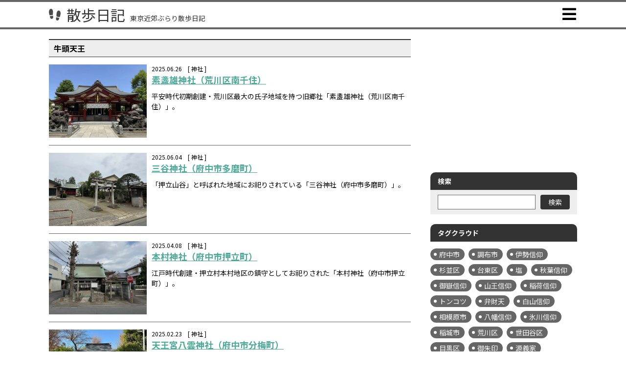

--- FILE ---
content_type: text/html; charset=UTF-8
request_url: https://sanpo-nikki.com/tag/%E7%89%9B%E9%A0%AD%E5%A4%A9%E7%8E%8B/
body_size: 58594
content:
<!DOCTYPE html>
<html lang="ja" prefix="og: https://ogp.me/ns#">
<head>
<meta charset="UTF-8" />
<title>牛頭天王｜散歩日記</title>
<meta name="keywords" content="東京,散歩,牛頭天王" />
<meta name="description" content="東京近郊ぶらり散歩日記です。「牛頭天王」に関する記事一覧ページです。｜散歩日記" />

<link rel="canonical" href="https://sanpo-nikki.com/tag/%E7%89%9B%E9%A0%AD%E5%A4%A9%E7%8E%8B/" />

<!-- ogp -->
<meta property="og:title" content="牛頭天王｜散歩日記">
<meta property="og:type" content="article">
<meta property="og:url" content="https://sanpo-nikki.com/tag/%E7%89%9B%E9%A0%AD%E5%A4%A9%E7%8E%8B/">
<meta property="og:image" content="https://sanpo-nikki.com/adm/wp-content/themes/sanpo2022/assets/img/p_ogp.jpg">
<meta property="og:description" content="東京近郊ぶらり散歩日記です。「牛頭天王」に関する記事一覧ページです。｜散歩日記">
<meta property="og:site_name" content="散歩日記 - 東京近郊ぶらり散歩日記">
<!-- / ogp -->

<script type="application/ld+json">
	{
		"@context": "http://schema.org",
		"@type": "BreadcrumbList",
		"itemListElement": [
			{
				"@type": "ListItem",
				"position": 1,
				"item": {
					"@id": "https://sanpo-nikki.com/",
					"name": "散歩日記 - 東京近郊ぶらり散歩日記"
				}
			},
			{
				"@type": "ListItem",
				"position": 2,
				"item": {
					"@id": "https://sanpo-nikki.com/tag/%E7%89%9B%E9%A0%AD%E5%A4%A9%E7%8E%8B/",
					"name": "牛頭天王｜散歩日記 - 東京近郊ぶらり散歩日記"
				}
			}
		]
	}
</script>

<script async src="//pagead2.googlesyndication.com/pagead/js/adsbygoogle.js"></script>
<script>
  (adsbygoogle = window.adsbygoogle || []).push({
    google_ad_client: "ca-pub-7334989591985916",
    enable_page_level_ads: true
  });
</script>
<!-- Global site tag (gtag.js) - Google Analytics -->
<script async src="https://www.googletagmanager.com/gtag/js?id=G-1FH231WX8W"></script>
<script>
  window.dataLayer = window.dataLayer || [];
  function gtag(){dataLayer.push(arguments);}
  gtag('js', new Date());

  gtag('config', 'G-1FH231WX8W');
</script>

<meta http-equiv="X-UA-Compatible" content="IE=edge" />
<meta name="viewport" content="width=device-width, minimum-scale=1, maximum-scale=1" />
<meta name="format-detection" content="telephone=no,address=no,email=no" />

<link rel="alternate" title="散歩日記 東京近郊ぶらり散歩日記" href="https://sanpo-nikki.com/feed/?rss2" type="application/rss+xml" />
<link rel="alternate" type="application/rss+xml" title="ROR" href="https://sanpo-nikki.com/sitemap.xml" />
<link rel="shortcut icon" href="https://sanpo-nikki.com/adm/wp-content/themes/sanpo2022/assets/img/favicon.ico" />

<link rel="stylesheet" type="text/css" href="https://use.fontawesome.com/releases/v5.6.1/css/all.css" />
<link rel="preconnect" href="https://fonts.gstatic.com" crossorigin />
<link rel="stylesheet" href="https://fonts.googleapis.com/css2?family=Noto+Sans+JP:wght@300;400;500;700&display=swap" />
<link rel="stylesheet" type="text/css" href="https://sanpo-nikki.com/adm/wp-content/themes/sanpo2022/assets/css/slick.css" />
<link rel="stylesheet" type="text/css" href="https://sanpo-nikki.com/adm/wp-content/themes/sanpo2022/assets/css/slick-theme.css" />
<link rel="stylesheet" type="text/css" href="https://sanpo-nikki.com/adm/wp-content/themes/sanpo2022/assets/css/style.css?202406092" />

<script type="text/javascript" src="https://maps.google.com/maps/api/js?key=AIzaSyDCLS-9Xou6I4Mze0_ucxCrEE5TL2Wwkdo"></script>
<script src="https://sanpo-nikki.com/adm/wp-content/themes/sanpo2022/assets/js/jquery-3.5.1.min.js" defer></script>
<script src="https://sanpo-nikki.com/adm/wp-content/themes/sanpo2022/assets/js/slick.min.js" defer></script>
<script src="https://sanpo-nikki.com/adm/wp-content/themes/sanpo2022/assets/js/function.common.js?202206133" defer></script>
<script src="https://sanpo-nikki.com/adm/wp-content/themes/sanpo2022/assets/js/function.wpp.js" defer></script>

<meta name='robots' content='max-image-preview:large' />
	<style>img:is([sizes="auto" i], [sizes^="auto," i]) { contain-intrinsic-size: 3000px 1500px }</style>
	<link rel='dns-prefetch' href='//static.addtoany.com' />
<link rel='dns-prefetch' href='//stats.wp.com' />
<link rel='preconnect' href='//i0.wp.com' />
<link rel='preconnect' href='//c0.wp.com' />
<script type="text/javascript" id="wpp-js" src="https://sanpo-nikki.com/adm/wp-content/plugins/wordpress-popular-posts/assets/js/wpp.min.js?ver=7.3.6" data-sampling="0" data-sampling-rate="100" data-api-url="https://sanpo-nikki.com/wp-json/wordpress-popular-posts" data-post-id="0" data-token="5f7ee48bc8" data-lang="0" data-debug="0"></script>
<script type="text/javascript">
/* <![CDATA[ */
window._wpemojiSettings = {"baseUrl":"https:\/\/s.w.org\/images\/core\/emoji\/16.0.1\/72x72\/","ext":".png","svgUrl":"https:\/\/s.w.org\/images\/core\/emoji\/16.0.1\/svg\/","svgExt":".svg","source":{"concatemoji":"https:\/\/sanpo-nikki.com\/adm\/wp-includes\/js\/wp-emoji-release.min.js?ver=6.8.3"}};
/*! This file is auto-generated */
!function(s,n){var o,i,e;function c(e){try{var t={supportTests:e,timestamp:(new Date).valueOf()};sessionStorage.setItem(o,JSON.stringify(t))}catch(e){}}function p(e,t,n){e.clearRect(0,0,e.canvas.width,e.canvas.height),e.fillText(t,0,0);var t=new Uint32Array(e.getImageData(0,0,e.canvas.width,e.canvas.height).data),a=(e.clearRect(0,0,e.canvas.width,e.canvas.height),e.fillText(n,0,0),new Uint32Array(e.getImageData(0,0,e.canvas.width,e.canvas.height).data));return t.every(function(e,t){return e===a[t]})}function u(e,t){e.clearRect(0,0,e.canvas.width,e.canvas.height),e.fillText(t,0,0);for(var n=e.getImageData(16,16,1,1),a=0;a<n.data.length;a++)if(0!==n.data[a])return!1;return!0}function f(e,t,n,a){switch(t){case"flag":return n(e,"\ud83c\udff3\ufe0f\u200d\u26a7\ufe0f","\ud83c\udff3\ufe0f\u200b\u26a7\ufe0f")?!1:!n(e,"\ud83c\udde8\ud83c\uddf6","\ud83c\udde8\u200b\ud83c\uddf6")&&!n(e,"\ud83c\udff4\udb40\udc67\udb40\udc62\udb40\udc65\udb40\udc6e\udb40\udc67\udb40\udc7f","\ud83c\udff4\u200b\udb40\udc67\u200b\udb40\udc62\u200b\udb40\udc65\u200b\udb40\udc6e\u200b\udb40\udc67\u200b\udb40\udc7f");case"emoji":return!a(e,"\ud83e\udedf")}return!1}function g(e,t,n,a){var r="undefined"!=typeof WorkerGlobalScope&&self instanceof WorkerGlobalScope?new OffscreenCanvas(300,150):s.createElement("canvas"),o=r.getContext("2d",{willReadFrequently:!0}),i=(o.textBaseline="top",o.font="600 32px Arial",{});return e.forEach(function(e){i[e]=t(o,e,n,a)}),i}function t(e){var t=s.createElement("script");t.src=e,t.defer=!0,s.head.appendChild(t)}"undefined"!=typeof Promise&&(o="wpEmojiSettingsSupports",i=["flag","emoji"],n.supports={everything:!0,everythingExceptFlag:!0},e=new Promise(function(e){s.addEventListener("DOMContentLoaded",e,{once:!0})}),new Promise(function(t){var n=function(){try{var e=JSON.parse(sessionStorage.getItem(o));if("object"==typeof e&&"number"==typeof e.timestamp&&(new Date).valueOf()<e.timestamp+604800&&"object"==typeof e.supportTests)return e.supportTests}catch(e){}return null}();if(!n){if("undefined"!=typeof Worker&&"undefined"!=typeof OffscreenCanvas&&"undefined"!=typeof URL&&URL.createObjectURL&&"undefined"!=typeof Blob)try{var e="postMessage("+g.toString()+"("+[JSON.stringify(i),f.toString(),p.toString(),u.toString()].join(",")+"));",a=new Blob([e],{type:"text/javascript"}),r=new Worker(URL.createObjectURL(a),{name:"wpTestEmojiSupports"});return void(r.onmessage=function(e){c(n=e.data),r.terminate(),t(n)})}catch(e){}c(n=g(i,f,p,u))}t(n)}).then(function(e){for(var t in e)n.supports[t]=e[t],n.supports.everything=n.supports.everything&&n.supports[t],"flag"!==t&&(n.supports.everythingExceptFlag=n.supports.everythingExceptFlag&&n.supports[t]);n.supports.everythingExceptFlag=n.supports.everythingExceptFlag&&!n.supports.flag,n.DOMReady=!1,n.readyCallback=function(){n.DOMReady=!0}}).then(function(){return e}).then(function(){var e;n.supports.everything||(n.readyCallback(),(e=n.source||{}).concatemoji?t(e.concatemoji):e.wpemoji&&e.twemoji&&(t(e.twemoji),t(e.wpemoji)))}))}((window,document),window._wpemojiSettings);
/* ]]> */
</script>
<style id='wp-emoji-styles-inline-css' type='text/css'>

	img.wp-smiley, img.emoji {
		display: inline !important;
		border: none !important;
		box-shadow: none !important;
		height: 1em !important;
		width: 1em !important;
		margin: 0 0.07em !important;
		vertical-align: -0.1em !important;
		background: none !important;
		padding: 0 !important;
	}
</style>
<link rel='stylesheet' id='wp-block-library-css' href='https://c0.wp.com/c/6.8.3/wp-includes/css/dist/block-library/style.min.css' type='text/css' media='all' />
<style id='classic-theme-styles-inline-css' type='text/css'>
/*! This file is auto-generated */
.wp-block-button__link{color:#fff;background-color:#32373c;border-radius:9999px;box-shadow:none;text-decoration:none;padding:calc(.667em + 2px) calc(1.333em + 2px);font-size:1.125em}.wp-block-file__button{background:#32373c;color:#fff;text-decoration:none}
</style>
<style id='search-meter-recent-searches-style-inline-css' type='text/css'>
.wp-block-search-meter-recent-searches>h2{margin-block-end:0;margin-block-start:0}.wp-block-search-meter-recent-searches>ul{list-style:none;padding-left:0}

</style>
<style id='search-meter-popular-searches-style-inline-css' type='text/css'>
.wp-block-search-meter-popular-searches>h2{margin-block-end:0;margin-block-start:0}.wp-block-search-meter-popular-searches>ul{list-style:none;padding-left:0}

</style>
<link rel='stylesheet' id='mediaelement-css' href='https://c0.wp.com/c/6.8.3/wp-includes/js/mediaelement/mediaelementplayer-legacy.min.css' type='text/css' media='all' />
<link rel='stylesheet' id='wp-mediaelement-css' href='https://c0.wp.com/c/6.8.3/wp-includes/js/mediaelement/wp-mediaelement.min.css' type='text/css' media='all' />
<style id='jetpack-sharing-buttons-style-inline-css' type='text/css'>
.jetpack-sharing-buttons__services-list{display:flex;flex-direction:row;flex-wrap:wrap;gap:0;list-style-type:none;margin:5px;padding:0}.jetpack-sharing-buttons__services-list.has-small-icon-size{font-size:12px}.jetpack-sharing-buttons__services-list.has-normal-icon-size{font-size:16px}.jetpack-sharing-buttons__services-list.has-large-icon-size{font-size:24px}.jetpack-sharing-buttons__services-list.has-huge-icon-size{font-size:36px}@media print{.jetpack-sharing-buttons__services-list{display:none!important}}.editor-styles-wrapper .wp-block-jetpack-sharing-buttons{gap:0;padding-inline-start:0}ul.jetpack-sharing-buttons__services-list.has-background{padding:1.25em 2.375em}
</style>
<style id='global-styles-inline-css' type='text/css'>
:root{--wp--preset--aspect-ratio--square: 1;--wp--preset--aspect-ratio--4-3: 4/3;--wp--preset--aspect-ratio--3-4: 3/4;--wp--preset--aspect-ratio--3-2: 3/2;--wp--preset--aspect-ratio--2-3: 2/3;--wp--preset--aspect-ratio--16-9: 16/9;--wp--preset--aspect-ratio--9-16: 9/16;--wp--preset--color--black: #000000;--wp--preset--color--cyan-bluish-gray: #abb8c3;--wp--preset--color--white: #ffffff;--wp--preset--color--pale-pink: #f78da7;--wp--preset--color--vivid-red: #cf2e2e;--wp--preset--color--luminous-vivid-orange: #ff6900;--wp--preset--color--luminous-vivid-amber: #fcb900;--wp--preset--color--light-green-cyan: #7bdcb5;--wp--preset--color--vivid-green-cyan: #00d084;--wp--preset--color--pale-cyan-blue: #8ed1fc;--wp--preset--color--vivid-cyan-blue: #0693e3;--wp--preset--color--vivid-purple: #9b51e0;--wp--preset--gradient--vivid-cyan-blue-to-vivid-purple: linear-gradient(135deg,rgba(6,147,227,1) 0%,rgb(155,81,224) 100%);--wp--preset--gradient--light-green-cyan-to-vivid-green-cyan: linear-gradient(135deg,rgb(122,220,180) 0%,rgb(0,208,130) 100%);--wp--preset--gradient--luminous-vivid-amber-to-luminous-vivid-orange: linear-gradient(135deg,rgba(252,185,0,1) 0%,rgba(255,105,0,1) 100%);--wp--preset--gradient--luminous-vivid-orange-to-vivid-red: linear-gradient(135deg,rgba(255,105,0,1) 0%,rgb(207,46,46) 100%);--wp--preset--gradient--very-light-gray-to-cyan-bluish-gray: linear-gradient(135deg,rgb(238,238,238) 0%,rgb(169,184,195) 100%);--wp--preset--gradient--cool-to-warm-spectrum: linear-gradient(135deg,rgb(74,234,220) 0%,rgb(151,120,209) 20%,rgb(207,42,186) 40%,rgb(238,44,130) 60%,rgb(251,105,98) 80%,rgb(254,248,76) 100%);--wp--preset--gradient--blush-light-purple: linear-gradient(135deg,rgb(255,206,236) 0%,rgb(152,150,240) 100%);--wp--preset--gradient--blush-bordeaux: linear-gradient(135deg,rgb(254,205,165) 0%,rgb(254,45,45) 50%,rgb(107,0,62) 100%);--wp--preset--gradient--luminous-dusk: linear-gradient(135deg,rgb(255,203,112) 0%,rgb(199,81,192) 50%,rgb(65,88,208) 100%);--wp--preset--gradient--pale-ocean: linear-gradient(135deg,rgb(255,245,203) 0%,rgb(182,227,212) 50%,rgb(51,167,181) 100%);--wp--preset--gradient--electric-grass: linear-gradient(135deg,rgb(202,248,128) 0%,rgb(113,206,126) 100%);--wp--preset--gradient--midnight: linear-gradient(135deg,rgb(2,3,129) 0%,rgb(40,116,252) 100%);--wp--preset--font-size--small: 13px;--wp--preset--font-size--medium: 20px;--wp--preset--font-size--large: 36px;--wp--preset--font-size--x-large: 42px;--wp--preset--spacing--20: 0.44rem;--wp--preset--spacing--30: 0.67rem;--wp--preset--spacing--40: 1rem;--wp--preset--spacing--50: 1.5rem;--wp--preset--spacing--60: 2.25rem;--wp--preset--spacing--70: 3.38rem;--wp--preset--spacing--80: 5.06rem;--wp--preset--shadow--natural: 6px 6px 9px rgba(0, 0, 0, 0.2);--wp--preset--shadow--deep: 12px 12px 50px rgba(0, 0, 0, 0.4);--wp--preset--shadow--sharp: 6px 6px 0px rgba(0, 0, 0, 0.2);--wp--preset--shadow--outlined: 6px 6px 0px -3px rgba(255, 255, 255, 1), 6px 6px rgba(0, 0, 0, 1);--wp--preset--shadow--crisp: 6px 6px 0px rgba(0, 0, 0, 1);}:where(.is-layout-flex){gap: 0.5em;}:where(.is-layout-grid){gap: 0.5em;}body .is-layout-flex{display: flex;}.is-layout-flex{flex-wrap: wrap;align-items: center;}.is-layout-flex > :is(*, div){margin: 0;}body .is-layout-grid{display: grid;}.is-layout-grid > :is(*, div){margin: 0;}:where(.wp-block-columns.is-layout-flex){gap: 2em;}:where(.wp-block-columns.is-layout-grid){gap: 2em;}:where(.wp-block-post-template.is-layout-flex){gap: 1.25em;}:where(.wp-block-post-template.is-layout-grid){gap: 1.25em;}.has-black-color{color: var(--wp--preset--color--black) !important;}.has-cyan-bluish-gray-color{color: var(--wp--preset--color--cyan-bluish-gray) !important;}.has-white-color{color: var(--wp--preset--color--white) !important;}.has-pale-pink-color{color: var(--wp--preset--color--pale-pink) !important;}.has-vivid-red-color{color: var(--wp--preset--color--vivid-red) !important;}.has-luminous-vivid-orange-color{color: var(--wp--preset--color--luminous-vivid-orange) !important;}.has-luminous-vivid-amber-color{color: var(--wp--preset--color--luminous-vivid-amber) !important;}.has-light-green-cyan-color{color: var(--wp--preset--color--light-green-cyan) !important;}.has-vivid-green-cyan-color{color: var(--wp--preset--color--vivid-green-cyan) !important;}.has-pale-cyan-blue-color{color: var(--wp--preset--color--pale-cyan-blue) !important;}.has-vivid-cyan-blue-color{color: var(--wp--preset--color--vivid-cyan-blue) !important;}.has-vivid-purple-color{color: var(--wp--preset--color--vivid-purple) !important;}.has-black-background-color{background-color: var(--wp--preset--color--black) !important;}.has-cyan-bluish-gray-background-color{background-color: var(--wp--preset--color--cyan-bluish-gray) !important;}.has-white-background-color{background-color: var(--wp--preset--color--white) !important;}.has-pale-pink-background-color{background-color: var(--wp--preset--color--pale-pink) !important;}.has-vivid-red-background-color{background-color: var(--wp--preset--color--vivid-red) !important;}.has-luminous-vivid-orange-background-color{background-color: var(--wp--preset--color--luminous-vivid-orange) !important;}.has-luminous-vivid-amber-background-color{background-color: var(--wp--preset--color--luminous-vivid-amber) !important;}.has-light-green-cyan-background-color{background-color: var(--wp--preset--color--light-green-cyan) !important;}.has-vivid-green-cyan-background-color{background-color: var(--wp--preset--color--vivid-green-cyan) !important;}.has-pale-cyan-blue-background-color{background-color: var(--wp--preset--color--pale-cyan-blue) !important;}.has-vivid-cyan-blue-background-color{background-color: var(--wp--preset--color--vivid-cyan-blue) !important;}.has-vivid-purple-background-color{background-color: var(--wp--preset--color--vivid-purple) !important;}.has-black-border-color{border-color: var(--wp--preset--color--black) !important;}.has-cyan-bluish-gray-border-color{border-color: var(--wp--preset--color--cyan-bluish-gray) !important;}.has-white-border-color{border-color: var(--wp--preset--color--white) !important;}.has-pale-pink-border-color{border-color: var(--wp--preset--color--pale-pink) !important;}.has-vivid-red-border-color{border-color: var(--wp--preset--color--vivid-red) !important;}.has-luminous-vivid-orange-border-color{border-color: var(--wp--preset--color--luminous-vivid-orange) !important;}.has-luminous-vivid-amber-border-color{border-color: var(--wp--preset--color--luminous-vivid-amber) !important;}.has-light-green-cyan-border-color{border-color: var(--wp--preset--color--light-green-cyan) !important;}.has-vivid-green-cyan-border-color{border-color: var(--wp--preset--color--vivid-green-cyan) !important;}.has-pale-cyan-blue-border-color{border-color: var(--wp--preset--color--pale-cyan-blue) !important;}.has-vivid-cyan-blue-border-color{border-color: var(--wp--preset--color--vivid-cyan-blue) !important;}.has-vivid-purple-border-color{border-color: var(--wp--preset--color--vivid-purple) !important;}.has-vivid-cyan-blue-to-vivid-purple-gradient-background{background: var(--wp--preset--gradient--vivid-cyan-blue-to-vivid-purple) !important;}.has-light-green-cyan-to-vivid-green-cyan-gradient-background{background: var(--wp--preset--gradient--light-green-cyan-to-vivid-green-cyan) !important;}.has-luminous-vivid-amber-to-luminous-vivid-orange-gradient-background{background: var(--wp--preset--gradient--luminous-vivid-amber-to-luminous-vivid-orange) !important;}.has-luminous-vivid-orange-to-vivid-red-gradient-background{background: var(--wp--preset--gradient--luminous-vivid-orange-to-vivid-red) !important;}.has-very-light-gray-to-cyan-bluish-gray-gradient-background{background: var(--wp--preset--gradient--very-light-gray-to-cyan-bluish-gray) !important;}.has-cool-to-warm-spectrum-gradient-background{background: var(--wp--preset--gradient--cool-to-warm-spectrum) !important;}.has-blush-light-purple-gradient-background{background: var(--wp--preset--gradient--blush-light-purple) !important;}.has-blush-bordeaux-gradient-background{background: var(--wp--preset--gradient--blush-bordeaux) !important;}.has-luminous-dusk-gradient-background{background: var(--wp--preset--gradient--luminous-dusk) !important;}.has-pale-ocean-gradient-background{background: var(--wp--preset--gradient--pale-ocean) !important;}.has-electric-grass-gradient-background{background: var(--wp--preset--gradient--electric-grass) !important;}.has-midnight-gradient-background{background: var(--wp--preset--gradient--midnight) !important;}.has-small-font-size{font-size: var(--wp--preset--font-size--small) !important;}.has-medium-font-size{font-size: var(--wp--preset--font-size--medium) !important;}.has-large-font-size{font-size: var(--wp--preset--font-size--large) !important;}.has-x-large-font-size{font-size: var(--wp--preset--font-size--x-large) !important;}
:where(.wp-block-post-template.is-layout-flex){gap: 1.25em;}:where(.wp-block-post-template.is-layout-grid){gap: 1.25em;}
:where(.wp-block-columns.is-layout-flex){gap: 2em;}:where(.wp-block-columns.is-layout-grid){gap: 2em;}
:root :where(.wp-block-pullquote){font-size: 1.5em;line-height: 1.6;}
</style>
<link rel='stylesheet' id='addtoany-css' href='https://sanpo-nikki.com/adm/wp-content/plugins/add-to-any/addtoany.min.css?ver=1.16' type='text/css' media='all' />
<script type="text/javascript" id="addtoany-core-js-before">
/* <![CDATA[ */
window.a2a_config=window.a2a_config||{};a2a_config.callbacks=[];a2a_config.overlays=[];a2a_config.templates={};a2a_localize = {
	Share: "共有",
	Save: "ブックマーク",
	Subscribe: "購読",
	Email: "メール",
	Bookmark: "ブックマーク",
	ShowAll: "すべて表示する",
	ShowLess: "小さく表示する",
	FindServices: "サービスを探す",
	FindAnyServiceToAddTo: "追加するサービスを今すぐ探す",
	PoweredBy: "Powered by",
	ShareViaEmail: "メールでシェアする",
	SubscribeViaEmail: "メールで購読する",
	BookmarkInYourBrowser: "ブラウザにブックマーク",
	BookmarkInstructions: "このページをブックマークするには、 Ctrl+D または \u2318+D を押下。",
	AddToYourFavorites: "お気に入りに追加",
	SendFromWebOrProgram: "任意のメールアドレスまたはメールプログラムから送信",
	EmailProgram: "メールプログラム",
	More: "詳細&#8230;",
	ThanksForSharing: "共有ありがとうございます !",
	ThanksForFollowing: "フォローありがとうございます !"
};
/* ]]> */
</script>
<script type="text/javascript" defer src="https://static.addtoany.com/menu/page.js" id="addtoany-core-js"></script>
<script type="text/javascript" src="https://c0.wp.com/c/6.8.3/wp-includes/js/jquery/jquery.min.js" id="jquery-core-js"></script>
<script type="text/javascript" src="https://c0.wp.com/c/6.8.3/wp-includes/js/jquery/jquery-migrate.min.js" id="jquery-migrate-js"></script>
<script type="text/javascript" defer src="https://sanpo-nikki.com/adm/wp-content/plugins/add-to-any/addtoany.min.js?ver=1.1" id="addtoany-jquery-js"></script>
<link rel="https://api.w.org/" href="https://sanpo-nikki.com/wp-json/" /><link rel="alternate" title="JSON" type="application/json" href="https://sanpo-nikki.com/wp-json/wp/v2/tags/76" /><link rel="EditURI" type="application/rsd+xml" title="RSD" href="https://sanpo-nikki.com/adm/xmlrpc.php?rsd" />
<script type="text/javascript">
	window._se_plugin_version = '8.1.9';
</script>
	<style>img#wpstats{display:none}</style>
		            <style id="wpp-loading-animation-styles">@-webkit-keyframes bgslide{from{background-position-x:0}to{background-position-x:-200%}}@keyframes bgslide{from{background-position-x:0}to{background-position-x:-200%}}.wpp-widget-block-placeholder,.wpp-shortcode-placeholder{margin:0 auto;width:60px;height:3px;background:#dd3737;background:linear-gradient(90deg,#dd3737 0%,#571313 10%,#dd3737 100%);background-size:200% auto;border-radius:3px;-webkit-animation:bgslide 1s infinite linear;animation:bgslide 1s infinite linear}</style>
            <link rel="amphtml" href="https://sanpo-nikki.com/tag/%E7%89%9B%E9%A0%AD%E5%A4%A9%E7%8E%8B/?amp">

</head>
<body id="top">

<header class="c-header">
	<div class="c-header-inner">
		<div class="c-header-ttl">
			<a href="https://sanpo-nikki.com/" class="c-header-ttl-link">
				<span class="c-header-ttl-link-ltxt">散歩日記</span><span class="c-header-ttl-link-stxt">東京近郊ぶらり散歩日記</span>
			</a>
		</div>
		<p class="c-spmenu"><a href="#"></a></p>
		<nav class="c-header-nav">
			<ul>
				<li>
					<a href="https://sanpo-nikki.com/"><span>HOME</span></a>
				</li>
				<li>
					<a href="https://sanpo-nikki.com/category/shrine/"><span>神社</span></a>
				</li>
				<li>
					<a href="https://sanpo-nikki.com/category/ramen/"><span>ラーメン屋</span></a>
				</li>
				<li>
					<a href="https://sanpo-nikki.com/category/etc/"><span>史跡・公園等</span></a>
				</li>
				<li>
					<a href="https://sanpo-nikki.com/散歩MAP/"><span>散歩MAP</span></a>
				</li>
			</ul>
		</nav>
	</div>
</header>

<div class="c-content">

	<div class="c-content-inner">

		<main class="c-main">

				<h1 class="c-blog-list-ttl">牛頭天王</h1>

				<div class="c-blog-list">
					<ul>
						<li>
							<a href="https://sanpo-nikki.com/shrine/minamisenju_susanoojinja/" title="素盞雄神社（荒川区南千住）">
								<dl>
									<dt>
										<span class="u-pic"><img width="1024" height="768" src="https://i0.wp.com/sanpo-nikki.com/adm/wp-content/uploads/2025/06/minamisenju_susanoojinja.jpg?fit=1024%2C768&amp;ssl=1" class="attachment-large size-large wp-post-image" alt="素盞雄神社（荒川区南千住）" decoding="async" loading="lazy" srcset="https://i0.wp.com/sanpo-nikki.com/adm/wp-content/uploads/2025/06/minamisenju_susanoojinja.jpg?w=1200&amp;ssl=1 1200w, https://i0.wp.com/sanpo-nikki.com/adm/wp-content/uploads/2025/06/minamisenju_susanoojinja.jpg?resize=300%2C225&amp;ssl=1 300w, https://i0.wp.com/sanpo-nikki.com/adm/wp-content/uploads/2025/06/minamisenju_susanoojinja.jpg?resize=1024%2C768&amp;ssl=1 1024w, https://i0.wp.com/sanpo-nikki.com/adm/wp-content/uploads/2025/06/minamisenju_susanoojinja.jpg?resize=768%2C576&amp;ssl=1 768w" sizes="auto, (max-width: 1024px) 100vw, 1024px" /></span>
									</dt>
									<dd>
										<p class="u-txt-0">
											<span class="u-date">2025.06.26<span class="u-cat">[ 神社 ]</span></span>
											<span class="u-ttl">素盞雄神社（荒川区南千住）</span>
										</p>
										<div class="u-txt"><p>平安時代初期創建・荒川区最大の氏子地域を持つ旧郷社「素盞雄神社（荒川区南千住）」。</p></div>
									</dd>
								</dl>
							</a>
						</li>
						<li>
							<a href="https://sanpo-nikki.com/shrine/mitanijinja/" title="三谷神社（府中市多磨町）">
								<dl>
									<dt>
										<span class="u-pic"><img width="1024" height="768" src="https://i0.wp.com/sanpo-nikki.com/adm/wp-content/uploads/2025/06/mitanijinja.jpg?fit=1024%2C768&amp;ssl=1" class="attachment-large size-large wp-post-image" alt="" decoding="async" loading="lazy" srcset="https://i0.wp.com/sanpo-nikki.com/adm/wp-content/uploads/2025/06/mitanijinja.jpg?w=1200&amp;ssl=1 1200w, https://i0.wp.com/sanpo-nikki.com/adm/wp-content/uploads/2025/06/mitanijinja.jpg?resize=300%2C225&amp;ssl=1 300w, https://i0.wp.com/sanpo-nikki.com/adm/wp-content/uploads/2025/06/mitanijinja.jpg?resize=1024%2C768&amp;ssl=1 1024w, https://i0.wp.com/sanpo-nikki.com/adm/wp-content/uploads/2025/06/mitanijinja.jpg?resize=768%2C576&amp;ssl=1 768w" sizes="auto, (max-width: 1024px) 100vw, 1024px" /></span>
									</dt>
									<dd>
										<p class="u-txt-0">
											<span class="u-date">2025.06.04<span class="u-cat">[ 神社 ]</span></span>
											<span class="u-ttl">三谷神社（府中市多磨町）</span>
										</p>
										<div class="u-txt"><p>「押立山谷」と呼ばれた地域にお祀りされている「三谷神社（府中市多磨町）」。</p></div>
									</dd>
								</dl>
							</a>
						</li>
						<li>
							<a href="https://sanpo-nikki.com/shrine/honmurajinja/" title="本村神社（府中市押立町）">
								<dl>
									<dt>
										<span class="u-pic"><img width="1024" height="768" src="https://i0.wp.com/sanpo-nikki.com/adm/wp-content/uploads/2025/04/honmurajinja.jpg?fit=1024%2C768&amp;ssl=1" class="attachment-large size-large wp-post-image" alt="" decoding="async" loading="lazy" srcset="https://i0.wp.com/sanpo-nikki.com/adm/wp-content/uploads/2025/04/honmurajinja.jpg?w=1200&amp;ssl=1 1200w, https://i0.wp.com/sanpo-nikki.com/adm/wp-content/uploads/2025/04/honmurajinja.jpg?resize=300%2C225&amp;ssl=1 300w, https://i0.wp.com/sanpo-nikki.com/adm/wp-content/uploads/2025/04/honmurajinja.jpg?resize=1024%2C768&amp;ssl=1 1024w, https://i0.wp.com/sanpo-nikki.com/adm/wp-content/uploads/2025/04/honmurajinja.jpg?resize=768%2C576&amp;ssl=1 768w" sizes="auto, (max-width: 1024px) 100vw, 1024px" /></span>
									</dt>
									<dd>
										<p class="u-txt-0">
											<span class="u-date">2025.04.08<span class="u-cat">[ 神社 ]</span></span>
											<span class="u-ttl">本村神社（府中市押立町）</span>
										</p>
										<div class="u-txt"><p>江戸時代創建・押立村本村地区の鎮守としてお祀りされた「本村神社（府中市押立町）」。</p></div>
									</dd>
								</dl>
							</a>
						</li>
						<li>
							<a href="https://sanpo-nikki.com/shrine/tennouguyakumojinja/" title="天王宮八雲神社（府中市分梅町）">
								<dl>
									<dt>
										<span class="u-pic"><img width="1024" height="768" src="https://i0.wp.com/sanpo-nikki.com/adm/wp-content/uploads/2025/02/tennouguyakumojinja.jpg?fit=1024%2C768&amp;ssl=1" class="attachment-large size-large wp-post-image" alt="天王宮八雲神社（府中市分梅町）" decoding="async" loading="lazy" srcset="https://i0.wp.com/sanpo-nikki.com/adm/wp-content/uploads/2025/02/tennouguyakumojinja.jpg?w=1200&amp;ssl=1 1200w, https://i0.wp.com/sanpo-nikki.com/adm/wp-content/uploads/2025/02/tennouguyakumojinja.jpg?resize=300%2C225&amp;ssl=1 300w, https://i0.wp.com/sanpo-nikki.com/adm/wp-content/uploads/2025/02/tennouguyakumojinja.jpg?resize=1024%2C768&amp;ssl=1 1024w, https://i0.wp.com/sanpo-nikki.com/adm/wp-content/uploads/2025/02/tennouguyakumojinja.jpg?resize=768%2C576&amp;ssl=1 768w" sizes="auto, (max-width: 1024px) 100vw, 1024px" /></span>
									</dt>
									<dd>
										<p class="u-txt-0">
											<span class="u-date">2025.02.23<span class="u-cat">[ 神社 ]</span></span>
											<span class="u-ttl">天王宮八雲神社（府中市分梅町）</span>
										</p>
										<div class="u-txt"><p>鎌倉時代には既に鎮座していたと伝わる天王さま「天王宮八雲神社（府中市分梅町）」。</p></div>
									</dd>
								</dl>
							</a>
						</li>
						<li>
							<a href="https://sanpo-nikki.com/shrine/kichijoujihonchou_yaedajinja/" title="八枝神社（武蔵野市吉祥寺本町）">
								<dl>
									<dt>
										<span class="u-pic"><img width="1024" height="768" src="https://i0.wp.com/sanpo-nikki.com/adm/wp-content/uploads/2025/01/kichijoujihonchou_yaedajinja.jpg?fit=1024%2C768&amp;ssl=1" class="attachment-large size-large wp-post-image" alt="八枝神社（武蔵野市吉祥寺本町）" decoding="async" loading="lazy" srcset="https://i0.wp.com/sanpo-nikki.com/adm/wp-content/uploads/2025/01/kichijoujihonchou_yaedajinja.jpg?w=1200&amp;ssl=1 1200w, https://i0.wp.com/sanpo-nikki.com/adm/wp-content/uploads/2025/01/kichijoujihonchou_yaedajinja.jpg?resize=300%2C225&amp;ssl=1 300w, https://i0.wp.com/sanpo-nikki.com/adm/wp-content/uploads/2025/01/kichijoujihonchou_yaedajinja.jpg?resize=1024%2C768&amp;ssl=1 1024w, https://i0.wp.com/sanpo-nikki.com/adm/wp-content/uploads/2025/01/kichijoujihonchou_yaedajinja.jpg?resize=768%2C576&amp;ssl=1 768w" sizes="auto, (max-width: 1024px) 100vw, 1024px" /></span>
									</dt>
									<dd>
										<p class="u-txt-0">
											<span class="u-date">2025.01.26<span class="u-cat">[ 神社 ]</span></span>
											<span class="u-ttl">八枝神社（武蔵野市吉祥寺本町）</span>
										</p>
										<div class="u-txt"><p>上尾市平方鎮座の八枝神社の御分霊を勧請しお祀りしている「八枝神社（武蔵野市吉祥寺本町）」。</p></div>
									</dd>
								</dl>
							</a>
						</li>
						<li>
							<a href="https://sanpo-nikki.com/shrine/narimune_sugajinja/" title="成宗須賀神社（杉並区成田東）">
								<dl>
									<dt>
										<span class="u-pic"><img width="1024" height="768" src="https://i0.wp.com/sanpo-nikki.com/adm/wp-content/uploads/2024/11/narimune_sugajinja.jpg?fit=1024%2C768&amp;ssl=1" class="attachment-large size-large wp-post-image" alt="成宗須賀神社（杉並区成田東）" decoding="async" loading="lazy" srcset="https://i0.wp.com/sanpo-nikki.com/adm/wp-content/uploads/2024/11/narimune_sugajinja.jpg?w=1200&amp;ssl=1 1200w, https://i0.wp.com/sanpo-nikki.com/adm/wp-content/uploads/2024/11/narimune_sugajinja.jpg?resize=300%2C225&amp;ssl=1 300w, https://i0.wp.com/sanpo-nikki.com/adm/wp-content/uploads/2024/11/narimune_sugajinja.jpg?resize=1024%2C768&amp;ssl=1 1024w, https://i0.wp.com/sanpo-nikki.com/adm/wp-content/uploads/2024/11/narimune_sugajinja.jpg?resize=768%2C576&amp;ssl=1 768w" sizes="auto, (max-width: 1024px) 100vw, 1024px" /></span>
									</dt>
									<dd>
										<p class="u-txt-0">
											<span class="u-date">2024.11.25<span class="u-cat">[ 神社 ]</span></span>
											<span class="u-ttl">成宗須賀神社（杉並区成田東）</span>
										</p>
										<div class="u-txt"><p>平安時代創建・旧成宗村の村社だった「成宗須賀神社（杉並区成田東）」。</p></div>
									</dd>
								</dl>
							</a>
						</li>
						<li>
							<a href="https://sanpo-nikki.com/shrine/kamakura_yamasaki_kitanojinja/" title="北野神社（鎌倉市山崎）">
								<dl>
									<dt>
										<span class="u-pic"><img width="1024" height="768" src="https://i0.wp.com/sanpo-nikki.com/adm/wp-content/uploads/2024/07/kamakura_yamasaki_kitanojinja.jpg?fit=1024%2C768&amp;ssl=1" class="attachment-large size-large wp-post-image" alt="北野神社（鎌倉市山崎）" decoding="async" loading="lazy" srcset="https://i0.wp.com/sanpo-nikki.com/adm/wp-content/uploads/2024/07/kamakura_yamasaki_kitanojinja.jpg?w=1200&amp;ssl=1 1200w, https://i0.wp.com/sanpo-nikki.com/adm/wp-content/uploads/2024/07/kamakura_yamasaki_kitanojinja.jpg?resize=300%2C225&amp;ssl=1 300w, https://i0.wp.com/sanpo-nikki.com/adm/wp-content/uploads/2024/07/kamakura_yamasaki_kitanojinja.jpg?resize=1024%2C768&amp;ssl=1 1024w, https://i0.wp.com/sanpo-nikki.com/adm/wp-content/uploads/2024/07/kamakura_yamasaki_kitanojinja.jpg?resize=768%2C576&amp;ssl=1 768w" sizes="auto, (max-width: 1024px) 100vw, 1024px" /></span>
									</dt>
									<dd>
										<p class="u-txt-0">
											<span class="u-date">2024.07.21<span class="u-cat">[ 神社 ]</span></span>
											<span class="u-ttl">北野神社（鎌倉市山崎）</span>
										</p>
										<div class="u-txt"><p>室町時代初期創建・北野天満宮の御分霊を勧請し創建された「北野神社（鎌倉市山崎）」。</p></div>
									</dd>
								</dl>
							</a>
						</li>
						<li>
							<a href="https://sanpo-nikki.com/shrine/fujisawagoten_hiejinja/" title="日枝神社（藤沢市藤沢）">
								<dl>
									<dt>
										<span class="u-pic"><img width="1024" height="768" src="https://i0.wp.com/sanpo-nikki.com/adm/wp-content/uploads/2024/06/fujisawagoten_hiejinja.jpg?fit=1024%2C768&amp;ssl=1" class="attachment-large size-large wp-post-image" alt="日枝神社（藤沢市藤沢）" decoding="async" loading="lazy" srcset="https://i0.wp.com/sanpo-nikki.com/adm/wp-content/uploads/2024/06/fujisawagoten_hiejinja.jpg?w=1200&amp;ssl=1 1200w, https://i0.wp.com/sanpo-nikki.com/adm/wp-content/uploads/2024/06/fujisawagoten_hiejinja.jpg?resize=300%2C225&amp;ssl=1 300w, https://i0.wp.com/sanpo-nikki.com/adm/wp-content/uploads/2024/06/fujisawagoten_hiejinja.jpg?resize=1024%2C768&amp;ssl=1 1024w, https://i0.wp.com/sanpo-nikki.com/adm/wp-content/uploads/2024/06/fujisawagoten_hiejinja.jpg?resize=768%2C576&amp;ssl=1 768w" sizes="auto, (max-width: 1024px) 100vw, 1024px" /></span>
									</dt>
									<dd>
										<p class="u-txt-0">
											<span class="u-date">2024.06.29<span class="u-cat">[ 神社 ]</span></span>
											<span class="u-ttl">日枝神社（藤沢市藤沢）</span>
										</p>
										<div class="u-txt"><p>徳川将軍家の別荘「藤沢御殿」のあった地にお祀りされている「日枝神社（藤沢市藤沢）」。</p></div>
									</dd>
								</dl>
							</a>
						</li>
						<li>
							<a href="https://sanpo-nikki.com/shrine/higashimatano_yasakaokami/" title="八坂大神（横浜市戸塚区東俣野町）">
								<dl>
									<dt>
										<span class="u-pic"><img width="1024" height="768" src="https://i0.wp.com/sanpo-nikki.com/adm/wp-content/uploads/2024/05/higashimatano_yasakaokami.jpg?fit=1024%2C768&amp;ssl=1" class="attachment-large size-large wp-post-image" alt="" decoding="async" loading="lazy" srcset="https://i0.wp.com/sanpo-nikki.com/adm/wp-content/uploads/2024/05/higashimatano_yasakaokami.jpg?w=1200&amp;ssl=1 1200w, https://i0.wp.com/sanpo-nikki.com/adm/wp-content/uploads/2024/05/higashimatano_yasakaokami.jpg?resize=300%2C225&amp;ssl=1 300w, https://i0.wp.com/sanpo-nikki.com/adm/wp-content/uploads/2024/05/higashimatano_yasakaokami.jpg?resize=1024%2C768&amp;ssl=1 1024w, https://i0.wp.com/sanpo-nikki.com/adm/wp-content/uploads/2024/05/higashimatano_yasakaokami.jpg?resize=768%2C576&amp;ssl=1 768w" sizes="auto, (max-width: 1024px) 100vw, 1024px" /></span>
									</dt>
									<dd>
										<p class="u-txt-0">
											<span class="u-date">2024.05.31<span class="u-cat">[ 神社 ]</span></span>
											<span class="u-ttl">八坂大神（横浜市戸塚区東俣野町）</span>
										</p>
										<div class="u-txt"><p>江戸時代中期創建・鎌倉街道沿いに鎮座している「八坂大神（横浜市戸塚区東俣野町）」。</p></div>
									</dd>
								</dl>
							</a>
						</li>
						<li>
							<a href="https://sanpo-nikki.com/shrine/kasanejinja/" title="上根神社（町田市下小山田町）">
								<dl>
									<dt>
										<span class="u-pic"><img width="1024" height="768" src="https://i0.wp.com/sanpo-nikki.com/adm/wp-content/uploads/2024/03/kasanejinja.jpg?fit=1024%2C768&amp;ssl=1" class="attachment-large size-large wp-post-image" alt="" decoding="async" loading="lazy" srcset="https://i0.wp.com/sanpo-nikki.com/adm/wp-content/uploads/2024/03/kasanejinja.jpg?w=1200&amp;ssl=1 1200w, https://i0.wp.com/sanpo-nikki.com/adm/wp-content/uploads/2024/03/kasanejinja.jpg?resize=300%2C225&amp;ssl=1 300w, https://i0.wp.com/sanpo-nikki.com/adm/wp-content/uploads/2024/03/kasanejinja.jpg?resize=1024%2C768&amp;ssl=1 1024w, https://i0.wp.com/sanpo-nikki.com/adm/wp-content/uploads/2024/03/kasanejinja.jpg?resize=768%2C576&amp;ssl=1 768w" sizes="auto, (max-width: 1024px) 100vw, 1024px" /></span>
									</dt>
									<dd>
										<p class="u-txt-0">
											<span class="u-date">2024.03.06<span class="u-cat">[ 神社 ]</span></span>
											<span class="u-ttl">上根神社（町田市下小山田町）</span>
										</p>
										<div class="u-txt"><p>下小山田内の神社を戦後に合祀・かつては小山田城跡内にお祀りされていた「上根神社（町田市下小山田町）」。</p></div>
									</dd>
								</dl>
							</a>
						</li>
					</ul>
<div class='wp-pagenavi' role='navigation'>
<span aria-current='page' class='current'>1</span><a class="page larger" title="ページ 2" href="https://sanpo-nikki.com/tag/%E7%89%9B%E9%A0%AD%E5%A4%A9%E7%8E%8B/page/2/">2</a><a class="page larger" title="ページ 3" href="https://sanpo-nikki.com/tag/%E7%89%9B%E9%A0%AD%E5%A4%A9%E7%8E%8B/page/3/">3</a><a class="page larger" title="ページ 4" href="https://sanpo-nikki.com/tag/%E7%89%9B%E9%A0%AD%E5%A4%A9%E7%8E%8B/page/4/">4</a><a class="page larger" title="ページ 5" href="https://sanpo-nikki.com/tag/%E7%89%9B%E9%A0%AD%E5%A4%A9%E7%8E%8B/page/5/">5</a><a class="nextpostslink" rel="next" aria-label="次のページ" href="https://sanpo-nikki.com/tag/%E7%89%9B%E9%A0%AD%E5%A4%A9%E7%8E%8B/page/2/">»</a>
</div>				</div>


				<dl class="c-side-box-01" id="c-side-feature">
					<dt>特集</dt>
					<dd>
						<div class="c-feature-list-slider">
							<div>
								<p><a href="/tokyoramenstreet/" title="東京ラーメンストリート特集"><img src="https://sanpo-nikki.com/adm/wp-content/themes/sanpo2022/assets/img/bnr_tokyoramenstreet.jpg" alt="東京ラーメンストリート特集" class="aovr" /></a></p>
							</div>
							<div>
								<p><a href="/edo7hikawa/" title="江戸七氷川巡り"><img src="https://sanpo-nikki.com/adm/wp-content/themes/sanpo2022/assets/img/bnr_edo7hikawa.jpg" alt="江戸七氷川巡り" class="aovr" /></a></p>
							</div>
							<div>
								<p><a href="/nihonbashi7fukujin/" title="日本橋七福神巡り"><img src="https://sanpo-nikki.com/adm/wp-content/themes/sanpo2022/assets/img/bnr_nihonbashi7.jpg" alt="日本橋七福神巡り" class="aovr" /></a></p>
							</div>
							<div>
								<p><a href="/edo8shohachiman/" title="江戸八所八幡巡り"><img src="https://sanpo-nikki.com/adm/wp-content/themes/sanpo2022/assets/img/bnr_edo8shohachiman.jpg" alt="「八八幡詣で」でご利益八倍？江戸八所八幡巡り" class="aovr" /></a></p>
							</div>
							<div>
								<p><a href="/tokyo5sha/" title="東京五社巡り"><img src="https://sanpo-nikki.com/adm/wp-content/themes/sanpo2022/assets/img/bnr_tokyo5sha.jpg" alt="東京五社巡り" class="aovr" /></a></p>
							</div>
							<div>
								<p><a href="/ramenhakubutsukan/" title="新横浜ラーメン博物館特集"><img src="https://sanpo-nikki.com/adm/wp-content/themes/sanpo2022/assets/img/bnr_rahaku.jpg" alt="新横浜ラーメン博物館特集" class="aovr" /></a></p>
							</div>
						</div>
					</dd>
				</dl>

				<dl class="c-side-box-01" id="c-side-ranking" style="display:none;">
					<dt>閲覧ランキング</dt>
					<dd>

					</dd>
				</dl>

		</main>

		<aside class="c-side">

				<div class="c-side-bnrs u-first">
<script async src="//pagead2.googlesyndication.com/pagead/js/adsbygoogle.js"></script>
<!-- サイドバナー１ -->
<ins class="adsbygoogle"
     style="display:inline-block;width:300px;height:250px"
     data-ad-client="ca-pub-7334989591985916"
     data-ad-slot="8235292188"></ins>
<script>
(adsbygoogle = window.adsbygoogle || []).push({});
</script>
				</div>

				<dl class="c-side-box-01" id="c-side-search">
					<dt>検索</dt>
					<dd>
						<form action="https://sanpo-nikki.com/" method="get">
							<span class="c-side-search-tbl">
								<span class="c-side-search-td-01"><input type="text" name="s" value="" /></span>
								<span class="c-side-search-td-02"><input type="submit" value="検索" /></span>
							</span>
						</form>
					</dd>
				</dl>

				<dl class="c-side-box-01" id="c-side-tagcloud">
					<dt>タグクラウド</dt>
					<dd>
<a href="https://sanpo-nikki.com/tag/%e5%ba%9c%e4%b8%ad%e5%b8%82/" class="tag-cloud-link tag-link-551 tag-link-position-1" style="font-size: 14px;">府中市</a>
<a href="https://sanpo-nikki.com/tag/%e8%aa%bf%e5%b8%83%e5%b8%82/" class="tag-cloud-link tag-link-863 tag-link-position-2" style="font-size: 14px;">調布市</a>
<a href="https://sanpo-nikki.com/tag/%e4%bc%8a%e5%8b%a2%e4%bf%a1%e4%bb%b0/" class="tag-cloud-link tag-link-21 tag-link-position-3" style="font-size: 14px;">伊勢信仰</a>
<a href="https://sanpo-nikki.com/tag/%e6%9d%89%e4%b8%a6%e5%8c%ba/" class="tag-cloud-link tag-link-550 tag-link-position-4" style="font-size: 14px;">杉並区</a>
<a href="https://sanpo-nikki.com/tag/%e5%8f%b0%e6%9d%b1%e5%8c%ba/" class="tag-cloud-link tag-link-159 tag-link-position-5" style="font-size: 14px;">台東区</a>
<a href="https://sanpo-nikki.com/tag/%e5%a1%a9/" class="tag-cloud-link tag-link-18 tag-link-position-6" style="font-size: 14px;">塩</a>
<a href="https://sanpo-nikki.com/tag/%e7%a7%8b%e8%91%89%e4%bf%a1%e4%bb%b0/" class="tag-cloud-link tag-link-242 tag-link-position-7" style="font-size: 14px;">秋葉信仰</a>
<a href="https://sanpo-nikki.com/tag/%e5%be%a1%e5%b6%bd%e4%bf%a1%e4%bb%b0/" class="tag-cloud-link tag-link-360 tag-link-position-8" style="font-size: 14px;">御嶽信仰</a>
<a href="https://sanpo-nikki.com/tag/%e5%b1%b1%e7%8e%8b%e4%bf%a1%e4%bb%b0/" class="tag-cloud-link tag-link-68 tag-link-position-9" style="font-size: 14px;">山王信仰</a>
<a href="https://sanpo-nikki.com/tag/%e7%a8%b2%e8%8d%b7%e4%bf%a1%e4%bb%b0/" class="tag-cloud-link tag-link-16 tag-link-position-10" style="font-size: 14px;">稲荷信仰</a>
<a href="https://sanpo-nikki.com/tag/%e3%83%88%e3%83%b3%e3%82%b3%e3%83%84/" class="tag-cloud-link tag-link-19 tag-link-position-11" style="font-size: 14px;">トンコツ</a>
<a href="https://sanpo-nikki.com/tag/%e5%bc%81%e8%b2%a1%e5%a4%a9/" class="tag-cloud-link tag-link-145 tag-link-position-12" style="font-size: 14px;">弁財天</a>
<a href="https://sanpo-nikki.com/tag/%e7%99%bd%e5%b1%b1%e4%bf%a1%e4%bb%b0/" class="tag-cloud-link tag-link-167 tag-link-position-13" style="font-size: 14px;">白山信仰</a>
<a href="https://sanpo-nikki.com/tag/%e7%9b%b8%e6%a8%a1%e5%8e%9f%e5%b8%82/" class="tag-cloud-link tag-link-287 tag-link-position-14" style="font-size: 14px;">相模原市</a>
<a href="https://sanpo-nikki.com/tag/%e5%85%ab%e5%b9%a1%e4%bf%a1%e4%bb%b0/" class="tag-cloud-link tag-link-33 tag-link-position-15" style="font-size: 14px;">八幡信仰</a>
<a href="https://sanpo-nikki.com/tag/%e6%b0%b7%e5%b7%9d%e4%bf%a1%e4%bb%b0/" class="tag-cloud-link tag-link-22 tag-link-position-16" style="font-size: 14px;">氷川信仰</a>
<a href="https://sanpo-nikki.com/tag/%e7%a8%b2%e5%9f%8e%e5%b8%82/" class="tag-cloud-link tag-link-721 tag-link-position-17" style="font-size: 14px;">稲城市</a>
<a href="https://sanpo-nikki.com/tag/%e8%8d%92%e5%b7%9d%e5%8c%ba/" class="tag-cloud-link tag-link-278 tag-link-position-18" style="font-size: 14px;">荒川区</a>
<a href="https://sanpo-nikki.com/tag/%e4%b8%96%e7%94%b0%e8%b0%b7%e5%8c%ba/" class="tag-cloud-link tag-link-511 tag-link-position-19" style="font-size: 14px;">世田谷区</a>
<a href="https://sanpo-nikki.com/tag/%e7%9b%ae%e9%bb%92%e5%8c%ba/" class="tag-cloud-link tag-link-17 tag-link-position-20" style="font-size: 14px;">目黒区</a>
<a href="https://sanpo-nikki.com/tag/%e5%be%a1%e6%9c%b1%e5%8d%b0/" class="tag-cloud-link tag-link-14 tag-link-position-21" style="font-size: 14px;">御朱印</a>
<a href="https://sanpo-nikki.com/tag/%e6%ba%90%e7%be%a9%e5%ae%b6/" class="tag-cloud-link tag-link-107 tag-link-position-22" style="font-size: 14px;">源義家</a>
<a href="https://sanpo-nikki.com/tag/%e5%b0%8f%e7%94%b0%e5%8e%9f%e5%b8%82/" class="tag-cloud-link tag-link-158 tag-link-position-23" style="font-size: 14px;">小田原市</a>
<a href="https://sanpo-nikki.com/tag/%e7%86%8a%e9%87%8e%e4%bf%a1%e4%bb%b0/" class="tag-cloud-link tag-link-9 tag-link-position-24" style="font-size: 14px;">熊野信仰</a>
<a href="https://sanpo-nikki.com/tag/%e5%a4%a7%e5%92%8c%e5%b8%82/" class="tag-cloud-link tag-link-301 tag-link-position-25" style="font-size: 14px;">大和市</a>
<a href="https://sanpo-nikki.com/tag/%e5%93%81%e5%b7%9d%e5%8c%ba/" class="tag-cloud-link tag-link-131 tag-link-position-26" style="font-size: 14px;">品川区</a>
<a href="https://sanpo-nikki.com/tag/%e8%b6%b3%e7%ab%8b%e5%8c%ba/" class="tag-cloud-link tag-link-1451 tag-link-position-27" style="font-size: 14px;">足立区</a>
<a href="https://sanpo-nikki.com/tag/%e8%b1%8a%e5%b3%b6%e5%8c%ba/" class="tag-cloud-link tag-link-35 tag-link-position-28" style="font-size: 14px;">豊島区</a>
<a href="https://sanpo-nikki.com/tag/%e4%b8%ad%e5%a4%ae%e5%8c%ba/" class="tag-cloud-link tag-link-185 tag-link-position-29" style="font-size: 14px;">中央区</a>
<a href="https://sanpo-nikki.com/tag/%e6%b8%8b%e8%b0%b7%e5%8c%ba/" class="tag-cloud-link tag-link-4 tag-link-position-30" style="font-size: 14px;">渋谷区</a>
<a href="https://sanpo-nikki.com/tag/%e6%b5%85%e9%96%93%e4%bf%a1%e4%bb%b0/" class="tag-cloud-link tag-link-59 tag-link-position-31" style="font-size: 14px;">浅間信仰</a>
<a href="https://sanpo-nikki.com/tag/%e9%86%a4%e6%b2%b9/" class="tag-cloud-link tag-link-31 tag-link-position-32" style="font-size: 14px;">醤油</a>
<a href="https://sanpo-nikki.com/tag/%e6%b1%9f%e6%88%b8%e5%9f%8e/" class="tag-cloud-link tag-link-24 tag-link-position-33" style="font-size: 14px;">江戸城</a>
<a href="https://sanpo-nikki.com/tag/%e8%97%a4%e6%b2%a2%e5%b8%82/" class="tag-cloud-link tag-link-913 tag-link-position-34" style="font-size: 14px;">藤沢市</a>
<a href="https://sanpo-nikki.com/tag/%e9%b6%8f/" class="tag-cloud-link tag-link-12 tag-link-position-35" style="font-size: 14px;">鶏</a>
<a href="https://sanpo-nikki.com/tag/%e6%9d%89%e5%b1%b1%e4%bf%a1%e4%bb%b0/" class="tag-cloud-link tag-link-250 tag-link-position-36" style="font-size: 14px;">杉山信仰</a>
<a href="https://sanpo-nikki.com/tag/%e6%96%b0%e5%ae%bf%e5%8c%ba/" class="tag-cloud-link tag-link-8 tag-link-position-37" style="font-size: 14px;">新宿区</a>
<a href="https://sanpo-nikki.com/tag/%e4%b8%ad%e9%87%8e%e5%8c%ba/" class="tag-cloud-link tag-link-93 tag-link-position-38" style="font-size: 14px;">中野区</a>
<a href="https://sanpo-nikki.com/tag/%e5%a4%aa%e7%94%b0%e9%81%93%e7%81%8c/" class="tag-cloud-link tag-link-62 tag-link-position-39" style="font-size: 14px;">太田道灌</a>
<a href="https://sanpo-nikki.com/tag/%e5%a4%a9%e7%a5%9e%e4%bf%a1%e4%bb%b0/" class="tag-cloud-link tag-link-80 tag-link-position-40" style="font-size: 14px;">天神信仰</a>
<a href="https://sanpo-nikki.com/tag/%e9%87%91%e6%af%98%e7%be%85%e4%bf%a1%e4%bb%b0/" class="tag-cloud-link tag-link-96 tag-link-position-41" style="font-size: 14px;">金毘羅信仰</a>
<a href="https://sanpo-nikki.com/tag/%e5%b7%9d%e5%b4%8e%e5%b8%82/" class="tag-cloud-link tag-link-223 tag-link-position-42" style="font-size: 14px;">川崎市</a>
<a href="https://sanpo-nikki.com/tag/%e8%ab%8f%e8%a8%aa%e4%bf%a1%e4%bb%b0/" class="tag-cloud-link tag-link-101 tag-link-position-43" style="font-size: 14px;">諏訪信仰</a>
<a href="https://sanpo-nikki.com/tag/%e5%a4%a7%e7%94%b0%e5%8c%ba/" class="tag-cloud-link tag-link-58 tag-link-position-44" style="font-size: 14px;">大田区</a>
<a href="https://sanpo-nikki.com/tag/%e6%ba%90%e9%a0%bc%e6%9c%9d/" class="tag-cloud-link tag-link-87 tag-link-position-45" style="font-size: 14px;">源頼朝</a>
<a href="https://sanpo-nikki.com/tag/%e7%ac%ac%e5%85%ad%e5%a4%a9%e7%a4%be/" class="tag-cloud-link tag-link-25 tag-link-position-46" style="font-size: 14px;">第六天社</a>
<a href="https://sanpo-nikki.com/tag/%e7%89%9b%e9%a0%ad%e5%a4%a9%e7%8e%8b/" class="tag-cloud-link tag-link-76 tag-link-position-47" style="font-size: 14px;">牛頭天王</a>
<a href="https://sanpo-nikki.com/tag/%e6%b8%af%e5%8c%ba/" class="tag-cloud-link tag-link-15 tag-link-position-48" style="font-size: 14px;">港区</a>
<a href="https://sanpo-nikki.com/tag/%e7%97%85%e6%b0%97%e5%b9%b3%e7%99%92/" class="tag-cloud-link tag-link-139 tag-link-position-49" style="font-size: 14px;">病気平癒</a>
<a href="https://sanpo-nikki.com/tag/%e5%8d%83%e4%bb%a3%e7%94%b0%e5%8c%ba/" class="tag-cloud-link tag-link-20 tag-link-position-50" style="font-size: 14px;">千代田区</a>
<a href="https://sanpo-nikki.com/tag/%e6%9d%b1%e6%b5%b7%e9%81%93/" class="tag-cloud-link tag-link-88 tag-link-position-51" style="font-size: 14px;">東海道</a>
<a href="https://sanpo-nikki.com/tag/%e7%84%a1%e5%8c%96%e8%aa%bf/" class="tag-cloud-link tag-link-30 tag-link-position-52" style="font-size: 14px;">無化調</a>
<a href="https://sanpo-nikki.com/tag/%e6%a8%aa%e6%b5%9c%e5%b8%82/" class="tag-cloud-link tag-link-42 tag-link-position-53" style="font-size: 14px;">横浜市</a>
<a href="https://sanpo-nikki.com/tag/%e4%b8%89%e9%b7%b9%e5%b8%82/" class="tag-cloud-link tag-link-1100 tag-link-position-54" style="font-size: 14px;">三鷹市</a>
<a href="https://sanpo-nikki.com/tag/%e7%94%ba%e7%94%b0%e5%b8%82/" class="tag-cloud-link tag-link-285 tag-link-position-55" style="font-size: 14px;">町田市</a>
<a href="https://sanpo-nikki.com/tag/%e5%af%8c%e5%a3%ab%e5%a1%9a/" class="tag-cloud-link tag-link-6 tag-link-position-56" style="font-size: 14px;">富士塚</a>
<a href="https://sanpo-nikki.com/tag/%e6%96%87%e4%ba%ac%e5%8c%ba/" class="tag-cloud-link tag-link-163 tag-link-position-57" style="font-size: 14px;">文京区</a>
<a href="https://sanpo-nikki.com/tag/%e5%b1%8b%e6%95%b7%e7%a5%9e/" class="tag-cloud-link tag-link-34 tag-link-position-58" style="font-size: 14px;">屋敷神</a>
<a href="https://sanpo-nikki.com/tag/theta360/" class="tag-cloud-link tag-link-394 tag-link-position-59" style="font-size: 14px;">THETA360</a>
<a href="https://sanpo-nikki.com/tag/%e5%85%ac%e5%9c%92/" class="tag-cloud-link tag-link-13 tag-link-position-60" style="font-size: 14px;">公園</a>					</dd>
				</dl>

				<p class="c-side-bnrs"><a href="https://sanpo-nikki.com/御朱印Collection/"><img src="https://sanpo-nikki.com/adm/wp-content/themes/sanpo2022/assets/img/bnr_sign.png" alt="御朱印Collection" class="aovr" /></a></p>

				<p class="c-side-bnrs c-side-bnrs-br"><a href="https://blog.with2.net/link.php?1898684:1948" title="神社・お寺巡り ブログランキングへ" target="_blank"><img src="https://blog.with2.net/img/banner/c/banner_2/br_c_1948_2.gif" width="200" height="50" border="0" /></a><br /><a href="https://blog.with2.net/link.php?1898684:1948" style="font-size:12px;" target="_blank">神社・お寺巡り ブログランキングへ</a></p>

				<dl id="c-side-entries" class="c-side-box-01">
					<dt>最近の投稿</dt>
					<dd>
						<ul>
							<li>
								<a href="https://sanpo-nikki.com/etc/odai_shichikoushin/" title="小台七庚申（足立区小台）">
									<p class="u-date">2026.01.21</p>
									<p class="u-txt">旧江北村宮城地区にあった庚申塔をまとめて安置している「小台七庚申（足立区小台）」。</p>
								</a>
							</li>
							<li>
								<a href="https://sanpo-nikki.com/shrine/odai2_inarijinja/" title="稲荷神社（足立区小台2）">
									<p class="u-date">2026.01.20</p>
									<p class="u-txt">駐車場の片隅にお祀りされている小祠「稲荷神社（足立区小台2）」。</p>
								</a>
							</li>
							<li>
								<a href="https://sanpo-nikki.com/shrine/miyagi_hikawajinja/" title="宮城氷川神社（足立区宮城）">
									<p class="u-date">2026.01.19</p>
									<p class="u-txt">豊島氏の一族によって創建されたと伝わる「宮城氷川神社（足立区宮城）」。</p>
								</a>
							</li>
							<li>
								<a href="https://sanpo-nikki.com/shrine/toshima_wakamiyahachiman/" title="若宮八幡神社（北区豊島）">
									<p class="u-date">2026.01.18</p>
									<p class="u-txt">豊島八幡児童遊園の片隅にお祀りされている「若宮八幡神社（北区豊島）」。</p>
								</a>
							</li>
							<li>
								<a href="https://sanpo-nikki.com/shrine/horifune3_shoushi/" title="堀船３丁目小祠（北区堀船）">
									<p class="u-date">2026.01.17</p>
									<p class="u-txt">石神井川沿いにお祀りされている小祠「堀船３丁目小祠（北区堀船）」。</p>
								</a>
							</li>
							<li>
								<a href="https://sanpo-nikki.com/shrine/toshima1_inari/" title="稲荷大明神（北区豊島1）">
									<p class="u-date">2026.01.16</p>
									<p class="u-txt">北区豊島・いなり通りに鎮座しているお稲荷さま「稲荷大明神（北区豊島1）」。</p>
								</a>
							</li>
							<li>
								<a href="https://sanpo-nikki.com/shrine/syouzokuinari/" title="装束稲荷神社（北区王子）">
									<p class="u-date">2026.01.15</p>
									<p class="u-txt">「王子の狐火」伝承の地に建てられた「装束稲荷神社（北区王子）」。</p>
								</a>
							</li>
							<li>
								<a href="https://sanpo-nikki.com/ramen/ouji_yaezakura/" title="濃厚つけ麺・ラーメン 八重桜">
									<p class="u-date">2026.01.13</p>
									<p class="u-txt">王子駅北口の商店街にあるラーメン屋さん「濃厚つけ麺・ラーメン 八重桜」。</p>
								</a>
							</li>
							<li>
								<a href="https://sanpo-nikki.com/shrine/toushojinja/" title="東書神社（北区栄町）">
									<p class="u-date">2026.01.12</p>
									<p class="u-txt">東書文庫内にお祀りされている「東書神社（北区栄町）」。</p>
								</a>
							</li>
							<li>
								<a href="https://sanpo-nikki.com/shrine/toushoinarijinja/" title="東書稲荷神社（北区堀船）">
									<p class="u-date">2026.01.11</p>
									<p class="u-txt">東京書籍本社ビルの一角にお祀りされている「東書稲荷神社（北区堀船）」。</p>
								</a>
							</li>
						</ul>
						<p class="c-side-entries-txtlink"><a href="/archive/">&gt;&nbsp;投稿一覧を見る</a></p>
					</dd>
				</dl>

				<div class="c-side-bnrs">
<script async src="//pagead2.googlesyndication.com/pagead/js/adsbygoogle.js"></script>
<!-- サイドバナー２ -->
<ins class="adsbygoogle"
     style="display:inline-block;width:300px;height:250px"
     data-ad-client="ca-pub-7334989591985916"
     data-ad-slot="8455618183"></ins>
<script>
(adsbygoogle = window.adsbygoogle || []).push({});
</script>
				</div>

		</aside>

	</div>

</div>

<footer class="c-footer">
	<div class="c-footer-inner">
		<ul class="c-footer-inner-link">
			<li><a href="https://sanpo-nikki.com/rules/">利用規約・免責事項</a></li><li><a href="https://sanpo-nikki.com/privacypolicy/">プライバシーポリシー</a></li>
		</ul>
		<p class="c-footer-inner-copyright">&copy;<span>2016</span> Sanpo-Nikki All Rights Reserved.</p>
	</div>
</footer>

<p class="c-pagetop"><a href="#top" class="js-scroll"></a></p>

<script>
  (function(i,s,o,g,r,a,m){i['GoogleAnalyticsObject']=r;i[r]=i[r]||function(){
  (i[r].q=i[r].q||[]).push(arguments)},i[r].l=1*new Date();a=s.createElement(o),
  m=s.getElementsByTagName(o)[0];a.async=1;a.src=g;m.parentNode.insertBefore(a,m)
  })(window,document,'script','https://www.google-analytics.com/analytics.js','ga');

  ga('create', 'UA-86961640-1', 'auto');
  ga('send', 'pageview');

</script>

<script type="speculationrules">
{"prefetch":[{"source":"document","where":{"and":[{"href_matches":"\/*"},{"not":{"href_matches":["\/adm\/wp-*.php","\/adm\/wp-admin\/*","\/adm\/wp-content\/uploads\/*","\/adm\/wp-content\/*","\/adm\/wp-content\/plugins\/*","\/adm\/wp-content\/themes\/sanpo2022\/*","\/*\\?(.+)"]}},{"not":{"selector_matches":"a[rel~=\"nofollow\"]"}},{"not":{"selector_matches":".no-prefetch, .no-prefetch a"}}]},"eagerness":"conservative"}]}
</script>
<script type="text/javascript" id="jetpack-stats-js-before">
/* <![CDATA[ */
_stq = window._stq || [];
_stq.push([ "view", {"v":"ext","blog":"169907581","post":"0","tz":"9","srv":"sanpo-nikki.com","arch_tag":"%E7%89%9B%E9%A0%AD%E5%A4%A9%E7%8E%8B","arch_results":"10","j":"1:15.4"} ]);
_stq.push([ "clickTrackerInit", "169907581", "0" ]);
/* ]]> */
</script>
<script type="text/javascript" src="https://stats.wp.com/e-202604.js" id="jetpack-stats-js" defer="defer" data-wp-strategy="defer"></script>

</body>
</html>

--- FILE ---
content_type: text/html; charset=UTF-8
request_url: https://sanpo-nikki.com/adm/wp-content/themes/sanpo2022/assets/js/function.wpp.php?_=1768955885699
body_size: 2721
content:
<ul class="wpp-list"><li><p class="u-num"><span>1</span></p><p class="u-txt"><a href="https://sanpo-nikki.com/etc/yoshiwaraomon/" title="吉原大門跡と見返り柳の碑">かつての吉原遊廓への入り口だった「吉原大門跡」と「見返り柳の碑」</a></p></li><li><p class="u-num"><span>2</span></p><p class="u-txt"><a href="https://sanpo-nikki.com/etc/ashitanojoe/" title="あしたのジョー像">「あしたのジョーのふるさと」いろは会商店街に建てられた「あしたのジョー像」</a></p></li><li><p class="u-num"><span>3</span></p><p class="u-txt"><a href="https://sanpo-nikki.com/shrine/nagatsuta_izunajinja/" title="飯縄神社（横浜市緑区長津田町）">横浜市緑区の最高峰・高尾山の山頂に鎮座する「飯縄（いづな）神社」</a></p></li><li><p class="u-num"><span>4</span></p><p class="u-txt"><a href="https://sanpo-nikki.com/etc/shinagawa_hamakawabashi/" title="泪橋（浜川橋）">鈴ヶ森刑場へと続く、今生の別れの場と云われた「泪橋（浜川橋）」</a></p></li><li><p class="u-num"><span>5</span></p><p class="u-txt"><a href="https://sanpo-nikki.com/shrine/syouzokuinari/" title="装束稲荷神社（北区王子）">「王子の狐火」伝承の地に建てられた「装束稲荷神社（北区王子）」</a></p></li><li><p class="u-num"><span>6</span></p><p class="u-txt"><a href="https://sanpo-nikki.com/shrine/kashio_oujijinja/" title="王子神社（横浜市戸塚区柏尾町）">建武中興に尽力した護良親王の御首が葬られた場所と伝わる「王子神社（横浜市戸塚区柏尾町）」</a></p></li><li><p class="u-num"><span>7</span></p><p class="u-txt"><a href="https://sanpo-nikki.com/shrine/masugata_kitanotenjin/" title="北野天神社（川崎市多摩区枡形）">室町時代創建・江戸時代には「韋駄天社」と呼ばれていた「北野天神社（川崎市多摩区枡形）」</a></p></li><li><p class="u-num"><span>8</span></p><p class="u-txt"><a href="https://sanpo-nikki.com/shrine/toyokojinja/" title="東横神社">東急の、東急による、東急のための神社「東横神社」</a></p></li><li><p class="u-num"><span>9</span></p><p class="u-txt"><a href="https://sanpo-nikki.com/shrine/senzokuike_benzaiten/" title="洗足池弁財天（厳島神社）">洗足池の守護神として祀られてきた弁天さま「洗足池弁財天（厳島神社）」</a></p></li><li><p class="u-num"><span>10</span></p><p class="u-txt"><a href="https://sanpo-nikki.com/shrine/shimoiida_sabajinja/" title="下飯田左馬神社（横浜市泉区下飯田町）">鎌倉古道上道沿いに鎮座している鯖明神「下飯田左馬神社（横浜市泉区下飯田町）」</a></p></li></ul>

--- FILE ---
content_type: text/html; charset=utf-8
request_url: https://www.google.com/recaptcha/api2/aframe
body_size: 264
content:
<!DOCTYPE HTML><html><head><meta http-equiv="content-type" content="text/html; charset=UTF-8"></head><body><script nonce="rcoERmc1S6TllfuvJ-PJwA">/** Anti-fraud and anti-abuse applications only. See google.com/recaptcha */ try{var clients={'sodar':'https://pagead2.googlesyndication.com/pagead/sodar?'};window.addEventListener("message",function(a){try{if(a.source===window.parent){var b=JSON.parse(a.data);var c=clients[b['id']];if(c){var d=document.createElement('img');d.src=c+b['params']+'&rc='+(localStorage.getItem("rc::a")?sessionStorage.getItem("rc::b"):"");window.document.body.appendChild(d);sessionStorage.setItem("rc::e",parseInt(sessionStorage.getItem("rc::e")||0)+1);localStorage.setItem("rc::h",'1768955891898');}}}catch(b){}});window.parent.postMessage("_grecaptcha_ready", "*");}catch(b){}</script></body></html>

--- FILE ---
content_type: text/css
request_url: https://sanpo-nikki.com/adm/wp-content/themes/sanpo2022/assets/css/style.css?202406092
body_size: 35657
content:
@charset "UTF-8";

/*--------------------------------------------------------------------------------
	reset
--------------------------------------------------------------------------------*/

html{-webkit-text-size-adjust:100%;box-sizing:border-box;-moz-tab-size:4;tab-size:4;word-break:normal}*,:after,:before{background-repeat:no-repeat;box-sizing:inherit}:after,:before{text-decoration:inherit;vertical-align:inherit}*{margin:0;padding:0}hr{color:inherit;height:0;overflow:visible}details,main{display:block}summary{display:list-item}small{font-size:80%}[hidden]{display:none}abbr[title]{border-bottom:none;text-decoration:underline;text-decoration:underline dotted}a{background-color:transparent}a:active,a:hover{outline-width:0}code,kbd,pre,samp{font-family:monospace,monospace}pre{font-size:1em}b,strong{font-weight:bolder}sub,sup{font-size:75%;line-height:0;position:relative;vertical-align:baseline}sub{bottom:-.25em}sup{top:-.5em}table{border-color:inherit;text-indent:0}iframe{border-style:none}input{border-radius:0}[type=number]::-webkit-inner-spin-button,[type=number]::-webkit-outer-spin-button{height:auto}[type=search]{-webkit-appearance:textfield;outline-offset:-2px}[type=search]::-webkit-search-decoration{-webkit-appearance:none}textarea{overflow:auto;resize:vertical}button,input,optgroup,select,textarea{font:inherit}optgroup{font-weight:700}button{overflow:visible}button,select{text-transform:none}[role=button],[type=button],[type=reset],[type=submit],button{cursor:pointer}[type=button]::-moz-focus-inner,[type=reset]::-moz-focus-inner,[type=submit]::-moz-focus-inner,button::-moz-focus-inner{border-style:none;padding:0}[type=button]::-moz-focus-inner,[type=reset]::-moz-focus-inner,[type=submit]::-moz-focus-inner,button:-moz-focusring{outline:1px dotted ButtonText}[type=reset],[type=submit],button,html [type=button]{-webkit-appearance:button}button,input,select,textarea{background-color:transparent;border-style:none}a:focus,button:focus,input:focus,select:focus,textarea:focus{outline-width:0}select{-moz-appearance:none;-webkit-appearance:none}select::-ms-expand{display:none}select::-ms-value{color:currentColor}legend{border:0;color:inherit;display:table;max-width:100%;white-space:normal}::-webkit-file-upload-button{-webkit-appearance:button;color:inherit;font:inherit}[disabled]{cursor:default}img{border-style:none}progress{vertical-align:baseline}[aria-busy=true]{cursor:progress}[aria-controls]{cursor:pointer}[aria-disabled=true]{cursor:default}



/*--------------------------------------------------------------------------------
	override
--------------------------------------------------------------------------------*/

*{
	box-sizing:border-box;
}

a{
	color:#4cab98;
}

html{
	font-size:62.5%;
}

body{
	font-family: "Noto Sans JP", "游ゴシック体", "Yu Gothic", "YuGothic", "メイリオ", "ヒラギノ角ゴ ProN W3", "Hiragino Kaku Gothic ProN", "ＭＳ Ｐゴシック", "MS PGothic", sans-serif;
	font-display: swap;
	background:#ffffff;
}

li{
	list-style:none;
}

img{
	width:100%;
	height:auto;
	vertical-align:bottom;
}

/* clearfix */

.c-cfx:after{
	content:"";
	display:block;
	clear:both;
}

.c-cfx:before{
	content:"";
	display:block;
	clear:both;
}

.c-cfx{
	display: block;
}



/*--------------------------------------------------------------------------------
	header
--------------------------------------------------------------------------------*/

.c-header{
	height:60px;
/*	background:rgba(234,234,234,0.7);*/
	border-top:solid 4px #666666;
	border-bottom:solid 4px #666666;
/*	margin-bottom:20px;*/
	position:relative;
}

.c-header-inner{
	padding:0 10px;
	position:relative;
}

@media only screen and (min-width: 768px) {

	.c-header{
	
	}

	.c-header-inner{
		width:100%;
		max-width:1160px;
		padding:0 40px;
		margin:0 auto;
	}

}



/* header-ttl */

.c-header-ttl{
	position:absolute;
	top:15px;
	height:24px;
}

.c-header-ttl-link{
	display:block;
	width:auto;
	height:24px;
	text-decoration:none;
	padding:0 0 0 30px;
	position:relative;
}

.c-header-ttl-link:before{
	position:absolute;
	top:50%;
	left:0;
	transform:translateY(-50%);
	width:20px;
	height:20px;
	content:"";
	background:url('../img/icn_72.png') no-repeat center center;
	background-size:contain;
}

.c-header-ttl-link-ltxt{
	display:inline-block;
	font-size:24px;
	line-height:1;
	font-weight:normal;
	color:#333333;
}

.c-header-ttl-link-stxt{
	display:inline-block;
	font-size:12px;
	line-height:1;
	font-weight:normal;
	color:#333333;
	padding:0 0 0 10px;
}

@media only screen and (min-width: 768px) {

	.c-header-ttl{
		position:absolute;
		top:11px;
		height:30px;
	}

	.c-header-ttl-link{
		display:block;
		height:30px;
		text-decoration:none;
		padding:0 0 0 36px;
		position:relative;
	}

	.c-header-ttl-link:before{
		position:absolute;
		top:50%;
		left:0;
		transform:translateY(-50%);
		width:24px;
		height:24px;
		content:"";
		background:url('../img/icn_72.png') no-repeat center center;
		background-size:contain;
	}

	.c-header-ttl-link-ltxt{
		font-size:30px;
	}

	.c-header-ttl-link-stxt{
		font-size:14px;
	}

}

@media only screen and (min-width: 768px) and (max-width: 1160px){

	.c-header-ttl{
		left:20px;
	}

}

@media only screen and (min-width: 1161px) {

	.c-header-ttl{
		left:40px;
	}

}



/**/

.c-spmenu{
	position: absolute;
	top: 9px;
	right: 10px;
	width: 32px;
	height: 32px;
}

.c-spmenu a{
	display:block;
	width: 32px;
	height: 32px;
	position:relative;
	color:#000000;
	text-decoration:none;
}

.c-spmenu a:before{
	position:absolute;
	top:0;
	left:0;
	width: 32px;
	height: 32px;
	text-align:center;
	font-size:32px;
	line-height:1;
	font-family: "Font Awesome 5 Free";
	content: '\f0c9';
	font-weight: 900;
}

@media only screen and (min-width: 768px) and (max-width: 1160px){

	.c-spmenu{
		position: absolute;
		top: 9px;
		right: 20px;
	}

}

@media only screen and (min-width: 1161px) {

	.c-spmenu{
		position: absolute;
		top: 9px;
		right: 40px;
	}

}



/* header-nav */

.c-header-nav{
	position:absolute;
	top:56px;
	left:0;
	width:100%;
	padding:0 0 0 0;
	background:#f3f3f3;
	z-index:100;
	display:none;
}

.c-header-nav > ul{
	width:100%;
	max-width:1080px;
	margin:0 auto;
}

.c-header-nav > ul > li{
	border-bottom: dotted 1px #333333;
}

.c-header-nav > ul > li > a{
	display: block;
	font-size:1.6rem;
	line-height:1;
	color: #333333;
	text-decoration: none;
	padding: 10px;
}

@media only screen and (min-width: 768px) and (max-width: 1160px){

	.c-header-nav{
		padding:0 20px 40px 20px;
	}

}

@media only screen and (min-width: 1161px) {

	.c-header-nav{
		padding:0 0 40px 0;
	}

}



/*--------------------------------------------------------------------------------
	content
--------------------------------------------------------------------------------*/

.c-content{

}

.c-content-inner{
	padding:20px 10px 0 10px;
}

.c-main{

}

.c-side{
	margin:20px 0 0 0;
}

@media only screen and (min-width: 768px) and (max-width: 1160px){

	.c-content{
		width:100%;
		max-width:1160px;
		padding:0 20px;
		margin:0 auto;
	}

	.c-content-inner{
		display:flex;
		padding:20px 0 0 0;
	}

	.c-main{
		width:calc(100% - 300px);
		padding:0 20px 0 0;
	}

	.maps .c-main{
		float:none;
		width:100%;
		margin-right:0;
		padding:0 0 0 0;
	}

	.c-side{
		width:300px;
		margin:0 0 0 0;
	}

}

@media only screen and (min-width: 1161px) {

	.c-content{
		width:100%;
		max-width:1160px;
		padding:0 40px;
		margin:0 auto;
	}

	.c-content-inner{
		display:flex;
		padding:20px 0 0 0;
	}

	.c-main{
		width:calc(100% - 300px);
		padding:0 40px 0 0;
	}

	.maps .c-main{
		float:none;
		width:100%;
		margin-right:0;
		padding:0 0 0 0;
	}

	.c-side{
		width:300px;
		margin:0 0 0 0;
	}


}



/*--------------------------------------------------------------------------------
	footer
--------------------------------------------------------------------------------*/

.c-footer{
	background: #666666;
	padding: 40px 0 40px 0;
	margin:40px 0 0 0;
}

.c-footer-inner{

}

.c-footer-inner-link{
	font-size:1.2rem;
	line-height:1.0;
	display:table;
	margin:0 auto;
}

.c-footer-inner-link > li{
	display:table-cell;
}

.c-footer-inner-link > li:nth-of-type(1){
	border-right:solid 1px #ffffff;
	padding:0 1em 0 0;
}

.c-footer-inner-link > li:nth-of-type(2){
	padding:0 0 0 1em;
}

.c-footer-inner-link > li > a{
	color:#ffffff;
	text-decoration:none;
}

.c-footer-inner-copyright{
	font-size:1.2rem;
	line-height:1.5;
	color:#ffffff;
	text-align:center;
	margin:10px 0 0 0;
}

@media only screen and (min-width: 768px) {

	.c-footer{
		background: #666666;
		padding: 40px 0 40px 0;
	}

}



/* pagetop */

.c-pagetop{
	position:fixed;
	bottom:60px;
	right:10px;
	display:none;
}

.c-pagetop a{
	display:block;
	width:40px;
	height:40px;
	position:relative;
	color:#ffffff;
	text-decoration:none;
	background:#333333;
}

.c-pagetop a:before{
	display:block;
	position:absolute;
	top:10px;
	left:10px;
	width:20px;
	height:20px;
	text-align:center;
	font-size:20px;
	line-height:1;
	font-family: "Font Awesome 5 Free";
	content:'\f077';
	font-weight: 900;

}



/*--------------------------------------------------------------------------------
	design
--------------------------------------------------------------------------------*/

/* mainv */

.c-mainv{

}

@media only screen and (min-width: 768px) and (max-width: 1160px){

	.c-mainv-inner{
		width:100%;
		max-width:1160px;
		padding:0 20px;
		margin:0 auto;
	}

}

@media only screen and (min-width: 1161px) {

	.c-mainv-inner{
		width:100%;
		max-width:1160px;
		padding:0 40px;
		margin:0 auto;
	}

}



/* top-slide */

.c-top-slide{
	margin:0 0 0 0;
}

.c-top-slide-wrp{
	width:100%;
	overflow:hidden;
}

.c-top-slide-wrp.slick-dotted.slick-slider {
	margin-bottom: 0 !important;
}

.c-top-slide-box{
	position:relative;
}

.c-top-slide-box .u-txt {
	position:absolute;
	box-sizing: border-box;
	bottom: 0;
	left: 0;
	width: 100%;
	background: rgba(0,0,0,0.5);
	padding: 5px 10px;
	font-size: 14px;
	line-height:1.5;
	color: #ffffff;
}

.c-top-slide-wrp{
	opacity: 0;
	height:calc(100vw * 0.525);
	transition: 3s;
}

.c-top-slide-wrp.slick-initialized{
	opacity: 1;
	height:auto;
}

@media only screen and (min-width: 897px){

	.c-top-slide{
		margin:20px 0 0 0;
	}

	.c-top-slide-wrp{
		opacity: 0;
		height:630px;
		transition: 3s;
	}

	.c-top-slide-wrp.slick-initialized{
		opacity: 1;
		height:auto;
	}

}



/* feature-list */

.c-side-box-01#c-side-feature > dd{
	padding: 0 0;
	font-size: 14px;
	line-height: 1.5;
}

.c-feature-list-wrp{
	display:flex;
	flex-wrap:wrap;
}

.c-feature-list-wrp > div{
	margin:10px 0 0 0;
}

.c-feature-list-wrp > div > p{
}

.c-feature-list-wrp > div img{
	width:100%;
}

@media only screen and (min-width: 400px) and (max-width: 767px){

	.c-feature-list-wrp > div{
		width:50%;
		margin:10px 0 0 0;
	}

	.c-feature-list-wrp > div:nth-of-type(2n+1){
		padding:0 5px 0 0;
	}

	.c-feature-list-wrp > div:nth-of-type(2n){
		padding:0 0 0 5px;
	}

}

.c-feature-list-slider{
	margin:10px -10px 0 -10px;
	padding:0 0 0 10px;
	overflow:hidden;
	position:relative;
}

.c-feature-list-slider .slick-slide{
	margin:0 10px 0 0;
}

.c-feature-list-slider .slick-prev{
	box-sizing:border-box;
	position: absolute;
	top: 50%;
	left: 0;
	padding: 0;
	width: 24px;
	height: 24px;
	border:solid 1px #ffffff;
	background:#333333;
	border-radius:50%;
	content:"";
	cursor: pointer;
	outline: none;
	z-index: 3;
}

.c-feature-list-slider .slick-prev:before{
	position: absolute;
	top: 50%;
	left:5px;
	width: 12px;
	height: 12px;
	margin:-6px 0 0 0;
	font-size:12px;
	line-height:1;
	font-family: "Font Awesome 5 Free";
	content: '\f053';
	font-weight: 900;
	color:#ffffff;
	text-align:center;
}

.c-feature-list-slider .slick-next{
	box-sizing:border-box;
	position: absolute;
	top: 50%;
	right: 0;
	padding: 0;
	width: 24px;
	height: 24px;
	border:solid 1px #ffffff;
	background:#333333;
	border-radius:50%;
	content:"";
	cursor: pointer;
	outline: none;
	z-index: 3;
}

.c-feature-list-slider .slick-next:before{
	position: absolute;
	top: 50%;
	right:4px;
	width: 12px;
	height: 12px;
	margin:-6px 0 0 0;
	font-size:12px;
	line-height:1;
	font-family: "Font Awesome 5 Free";
	content: '\f054';
	font-weight: 900;
	color:#ffffff;
	text-align:center;
}

.c-feature-list-slider{
	opacity: 0;
	transition: 3s;
}

.c-feature-list-slider.slick-initialized{
	opacity: 1;
}

@media only screen and (min-width: 768px){

	.c-feature-list-slider{
		margin:20px 0 0 0;
		padding:0 0 0 10px;
		overflow:hidden;
		position:relative;
	}

}



/*
.c-feature-list{
	margin:20px 0 0 0;
}

.c-feature-list-wrp{
	margin:0 -10px 0 -10px;
	padding:0 0 0 10px;
	overflow:hidden;
	position:relative;
}

.c-feature-list-wrp .slick-slide{
	margin:0 10px 0 0;
}

.c-feature-list-wrp .slick-prev{
	box-sizing:border-box;
	position: absolute;
	top: 50%;
	left: 0;
	padding: 0;
	width: 24px;
	height: 24px;
	border:solid 1px #ffffff;
	background:#333333;
	border-radius:50%;
	content:"";
	cursor: pointer;
	outline: none;
	z-index: 3;
}

.c-feature-list-wrp .slick-prev:before{
	position: absolute;
	top: 50%;
	left:5px;
	width: 12px;
	height: 12px;
	margin:-6px 0 0 0;
	font-size:12px;
	line-height:1;
	font-family: "Font Awesome 5 Free";
	content: '\f053';
	font-weight: 900;
	color:#ffffff;
	text-align:center;
}

.c-feature-list-wrp .slick-next{
	box-sizing:border-box;
	position: absolute;
	top: 50%;
	right: 0;
	padding: 0;
	width: 24px;
	height: 24px;
	border:solid 1px #ffffff;
	background:#333333;
	border-radius:50%;
	content:"";
	cursor: pointer;
	outline: none;
	z-index: 3;
}

.c-feature-list-wrp .slick-next:before{
	position: absolute;
	top: 50%;
	right:4px;
	width: 12px;
	height: 12px;
	margin:-6px 0 0 0;
	font-size:12px;
	line-height:1;
	font-family: "Font Awesome 5 Free";
	content: '\f054';
	font-weight: 900;
	color:#ffffff;
	text-align:center;
}

.c-feature-list-wrp{
	opacity: 0;
	transition: 3s;
}

.c-feature-list-wrp.slick-initialized{
	opacity: 1;
}

@media only screen and (min-width: 897px){

	.c-feature-list-wrp{
		margin:0 0 0 0;
		padding:0 0 0 10px;
		overflow:hidden;
		position:relative;
	}

}
*/


/* blog-list-ttl */

.c-blog-list-ttl{
	border-top: solid 2px #333333;
	border-bottom: solid 1px #333333;
	font-size: 16px;
	line-height:1.5;
	padding: 5px 10px;
	background: #eeeeee;
	margin:0 0 10px 0;
}



/* blog-list-top */

.c-blog-list-top{
	margin:0 0 20px 0;
}

.c-blog-list-top > ul{
	display:flex;
	flex-wrap:wrap;
}

.c-blog-list-top > ul > li{
/*
	margin:0 0 10px 0;
	padding:0 0 10px 0;
	border-bottom:solid 1px #666666;
*/
	width:100%;
	margin:0 0 10px 0;
	padding:0 0 10px 0;
	border-bottom:solid 1px #666666;
}

.c-blog-list-top > ul > li > a{
	display:block;
	position:relative;
	color:#000000;
	text-decoration:none;
	line-height:1.5;
}

.c-blog-list-top > ul > li > a .u-cat{
	position: absolute;
	display: inline-block;
	top: 0;
	left: 0;
	font-size: 10px;
	line-height: 1.2;
	z-index: 2;
}

.c-blog-list-top > ul > li > a .u-cat > span{
	position: relative;
	display: inline-block;
	background: #cc0000;
	color: #ffffff;
	font-size: 10px;
	line-height: 1.2;
	padding: 4px 10px 4px 10px;
}

.c-blog-list-top > ul > li > a .u-cat.u-cat-01 > span{
	background: #cc0000;
}

.c-blog-list-top > ul > li > a .u-cat.u-cat-02 > span{
	background: #336699;
}

.c-blog-list-top > ul > li > a .u-cat.u-cat-03 > span{
	background: #039a16;
}

.c-blog-list-top > ul > li > a dl{
	display:table;
	width:100%;
}

.c-blog-list-top > ul > li > a dt{
	display:table-cell;
	width:40%;
	vertical-align:top;
}

.c-blog-list-top > ul > li > a dt img{
	width:100%;
}

.c-blog-list-top > ul > li > a dd{
	display:table-cell;
	padding:0 0 0 10px;
	vertical-align:top;
}

.c-blog-list-top > ul > li > a dd .u-txt-0 .u-date{
	display:block;
	font-size: 12px;
	line-height:1.5;
}

.c-blog-list-top > ul > li > a dd .u-txt-0 .u-ttl{
	display: block;
	font-size: 14px;
	font-weight: 700;
	color: #4cab98;
	text-decoration: underline;
}

.c-blog-list-top > ul > li > a dd .u-txt{
	font-size: 12px;
}

@media only screen and (min-width: 897px){

	.c-blog-list-top{
		margin:0 0 30px 0;
	}

	.c-blog-list-top > ul{
		display:-ms-flexbox;
		display:flex;
		-ms-flex-wrap:wrap;
		flex-wrap:wrap;
		width:auto;
		margin:20px 0 0 0;
	}

	.c-blog-list-top > ul > li{
		box-sizing:border-box;
		width:50%;
		margin:0 0 20px 0;
		padding:0 10px 0 10px;
		border-bottom:none;
	}

	.c-blog-list-top > ul > li:nth-of-type(9),
	.c-blog-list-top > ul > li:nth-of-type(10){
		margin:0 0 0 0;
	}

	.c-blog-list-top > ul > li > a{
		display:block;
		position:relative;
		color:#000000;
		text-decoration:none;
		line-height:1.5;
	}

	.c-blog-list-top > ul > li > a .u-cat{
		position: absolute;
		display: inline-block;
		top: 0;
		left: 0;
		margin:-12px 0 0 -10px;
		font-size: 12px;
		line-height: 1.2;
		z-index: 2;
	}

	.c-blog-list-top > ul > li > a .u-cat > span{
		position: relative;
		display: inline-block;
		background: #cc0000;
		color: #ffffff;
		font-size: 12px;
		line-height: 1.2;
		padding: 4px 20px 4px 15px;
	}

	.c-blog-list-top > ul > li > a .u-cat > span:before{
		position: absolute;
		top: 100%;
		left: 0;
		content: "";
		border: none;
		border-bottom: solid 6px transparent;
		border-right: solid 10px rgb(149, 158, 155);
	}

	.c-blog-list-top > ul > li > a dl{
		display:block;
		width:100%;
	}

	.c-blog-list-top > ul > li > a dt{
		display:block;
		width:100%;
		vertical-align:top;
	}

	.c-blog-list-top > ul > li > a dd{
		display:block;
		padding:5px 0 0 0;
		vertical-align:top;
	}

	.c-blog-list-top > ul > li > a dd .u-txt-0 .u-date{
		display:block;
		font-size: 12px;
		line-height:1.5;
	}

	.c-blog-list-top > ul > li > a dd .u-txt-0 .u-ttl{
		display: block;
		font-size: 14px;
		font-weight: 700;
		color: #4cab98;
		text-decoration: underline;
	}

	.c-blog-list-top > ul > li > a dd .u-txt{
		font-size: 16px;
		line-height:1.5;
		font-weight:700;
	}


}



/* blog-list */

.c-blog-list{
	margin:10px 0 0 0;
}

.c-blog-list > ul{

}

.c-blog-list > ul > li{
	margin:0 0 10px 0;
	padding:0 0 10px 0;
	border-bottom:solid 1px #666666;
}

.c-blog-list > ul > li > a{
	display:block;
	position:relative;
	color:#000000;
	text-decoration:none;
	line-height:1.5;
}

.c-blog-list > ul > li > a dl{
	display:table;
	width:100%;
}

.c-blog-list > ul > li > a dt{
	display:table-cell;
	width:40%;
	vertical-align:top;
}

.c-blog-list > ul > li > a dd{
	display:table-cell;
	padding:0 0 0 10px;
	vertical-align:top;
}

.c-blog-list > ul > li > a dd .u-txt-0 .u-date{
	display:block;
	font-size: 12px;
	line-height:1.5;
}

.c-blog-list > ul > li > a dd .u-txt-0 .u-date .u-cat{
	display:inline-block;
	margin:0 0 0 1em;
}

.c-blog-list > ul > li > a dd .u-txt-0 .u-ttl{
	display: block;
	font-size: 14px;
	font-weight: 700;
	color: #4cab98;
	text-decoration: underline;
}

.c-blog-list > ul > li > a dd .u-txt{
	font-size: 12px;
}

@media only screen and (min-width: 897px){

	.c-blog-list{
		margin:0 0 0 0;
	}

	.c-blog-list > ul{
		padding:5px 0 0 0;
	}

	.c-blog-list > ul > li{
		margin:0 0 15px 0;
		padding:0 0 15px 0;
		border-bottom:solid 1px #666666;
	}

	.c-blog-list > ul > li > a dt{
		display:table-cell;
		width:200px;
		vertical-align:top;
	}

	.c-blog-list > ul > li > a dd .u-txt-0 .u-ttl{
		display: block;
		font-size: 18px;
		font-weight: 700;
		color: #4cab98;
		text-decoration: underline;
		margin:0 0 10px 0;
	}

	.c-blog-list > ul > li > a dd .u-txt{
		font-size: 14px;
		line-height:1.5;
	}

}



/* blog-list-02 */

.c-blog-list-02{
	width:100%;
}

.c-blog-list-02 > ul{

}

.c-blog-list-02 > ul > li{
	margin:0 0 10px 0;
}

.c-blog-list-02-inner{
	width:100%;
	position:relative;
}

.c-blog-list-02-inner .u-pic{
	border-radius:10px;
}

.c-blog-list-02-inner .u-pic span img{
	border-radius:10px;
}

.c-blog-list-02-inner .u-txts{
	position: absolute;
	box-sizing: border-box;
	bottom: 0;
	left: 0;
	width: 100%;
	background: rgba(0,0,0,0.5);
	padding: 5px 10px 0 5px;
	border-radius: 0 0 10px 10px;
}

.c-blog-list-02-inner .u-txts .u-txt{
	font-size: 14px;
	line-height:1.5;
	color: #ffffff;
	font-weight: 700;
	border-bottom: solid 1px #ffffff;
	padding: 0 0 5px 0;
}

.c-blog-list-02-inner .u-txts .u-ttl{
	font-size: 10px;
	line-height:1.5;
	color: #ffffff;
	text-align: right;
	padding: 3px 0 5px 0;
}

@media only screen and (min-width: 897px){

	.c-blog-list-02 > ul{
		display:-ms-flexbox;
		display:flex;
		-ms-flex-wrap:wrap;
		flex-wrap:wrap;
		margin:0 -10px;
	}

	.c-blog-list-02 > ul > li{
		-webkit-flex: 1;
		flex: 1;
		box-sizing:border-box;
		flex-basis: 50%;
		max-width: 50%;
		-ms-flex: 0 0 50%;
		flex: 0 0 50%;
		margin:0 0 20px 0;
		padding:0 10px 0 10px;
	}

}



/* wp-pagenavi */

.wp-pagenavi{
	margin:30px 0 30px 0;
	text-align:center;
	font-size:12px;
	line-height:1.5;
}

.wp-pagenavi span,
.wp-pagenavi a{
	display:inline-block;
	padding:2px 5px;
	border:solid 1px #666666;
	margin:0 5px;
}

.wp-pagenavi a{
	color:#000000;
	text-decoration:none;
}

.wp-pagenavi span.current{
	background:#666666;
	color:#ffffff;
}



/* page-number */

.c-page-number{
	margin:30px 0 30px 0;
	text-align:center;
	font-size:12px;
	line-height:1.5;
}

.c-page-number a,
.c-page-number span{
	display:inline-block;
	padding:2px 5px;
	border:solid 1px #666666;
	margin:0 5px;
}

.c-page-number a{
	color:#000000;
	text-decoration:none;
}

.c-page-number span.current{
	background:#666666;
	color:#ffffff;
}



/* blog-contents */

.c-blog-contents{
	margin:0 0 0 0;
}

.c-blog-ttl{
	border-top: solid 2px #333333;
	border-bottom: solid 1px #333333;
	font-size: 24px;
	line-height:1.2;
	padding: 8px 5px;
	background: #eeeeee;
}

.c-blog-info{
	border-bottom:dotted 1px #666666;
	padding:5px;
	font-size:12px;
	line-height:1.5;
	text-align:right;
}

.c-blog-info .u-cat{
	display:inline-block;
	margin:0 0 0 1em;
}

.c-blog-tag{
	margin: 5px 0 10px 0;
	padding: 0 0 5px 0;
	border-bottom: solid 1px #666666;
}

.c-blog-tag a{
	display: inline-block;
	padding: 3px 10px 3px 18px;
	margin:2px 5px 2px 0;
	font-size: 14px !important;
	line-height: 18px;
	color: #ffffff;
	text-decoration: none;
	background: #666666;
	border-radius: 12px 12px 12px 12px;
	position: relative;
}

.c-blog-tag a:before{
	position: absolute;
	top: 50%;
	left: 7px;
	z-index: 2;
	display: block;
	content: '';
	width: 6px;
	height: 6px;
	margin-top: -3px;
	background-color: #fff;
	border-radius: 100%;
}

.c-blog-snsbtns{
	width:99%;
	margin:10px 0 6px 0;
}

.c-blog-snsbtns .addtoany_list {
	display:inline-block;
}

.c-blog-head{
	position:relative;
	margin:0 0 10px 0;
}

.c-blog-mainpic img{
	width:100%;
	height:auto;
}

.c-blog-snsbtns .addtoany_list {
	display:inline-block;
}

.c-blog-headt{
	border-top: double 4px #666666;
	margin: 10px 0 0 0;
	padding: 10px 0 0 0;
	position: relative;
}

.c-blog-headt-01{
	display: block;
	font-size: 16px;
	line-height:1.5;
	font-weight: 700;
	padding: 0 0 0 5px;
	margin: 0 5px;
}

.c-blog-headt-02{
	display: block;
	font-size: 12px;
	line-height:1.5;
	color: #333333;
	margin: 10px 0 0 0;
	padding: 5px 5px 0 5px;
	border-top: double 4px #666666;
	text-align: right;
}

.c-blog-body{
	font-size: 16px;
	line-height:1.5;
	margin: 0 0 30px 0;
}

.c-blog-body-note-01{
	border: solid 1px #cccccc;
	background :#f3f3f3;
	padding: 10px;
	margin: 0 0 20px 0;
	font-size: 14px;
}

.c-blog-body p{
	margin: 0 0 1em 0;
}

.c-blog-body p.pic2{
	text-align: center;
}

.c-blog-body p.pic2 img{
	width:100%;
	height:auto;
}

.c-blog-body p.pic{
	text-align: center;
}

.c-blog-body p.pic img{
	width:100%;
	max-width:300px;
	height:auto;
}

.c-blog-subt{
	background: #f3f3f3;
	font-size: 16px;
	line-height:1.5;
	padding: 5px 10px;
	margin: 0 0 10px 0;
	border-top: solid 1px #666666;
	border-bottom: solid 1px #666666;
}

.c-blog-link{
	margin:0 0 20px 0;
}

.c-blog-link p{
	font-size:1.6rem;
	line-height:1.5;
}

.c-blog-map{
	margin:0 0 20px 0;
}

#accessmap{
	box-sizing:border-box;
	width:100%;
	height:300px;
	border:solid 1px #666666;
}

.c-blog-map-txt{
	margin-top:10px;
	font-size:1.6rem;
}

.c-blog-relation-list{
	
}

.c-blog-relation-list li{
	width: 100%;
	margin: 0 0 10px 0;
	border-bottom: solid 1px #666666;
	padding: 0 0 10px 0;
}

.c-blog-relation-list li a{
	color:#000000;
	text-decoration:none;
}

.c-blog-relation-list li dl{
	display:table;
	width:100%;
}

.c-blog-relation-list li dl dt{
	display:table-cell;
	vertical-align:top;
	width:40%;
}

.c-blog-relation-list li dl dt img{
	width:100%;
	height:auto;
}

.c-blog-relation-list li dl dd{
	display:table-cell;
	vertical-align: middle;
	padding: 0 0 0 10px;
	font-size: 14px;
	line-height:1.5;
}

.c-blog-relation-list li dl dd .u-ttl{
	font-weight:700;
}

.c-blog-relation-list li dl dd .u-txt{
	font-weight:400;
}

.u-lead p{
	font-size: 16px;
	line-height:1.5;
	margin: 1em 0 1em 0;
}

@media only screen and (min-width: 897px){

	.c-blog-contents{
		margin:0 0 0 0;
	}

	.c-blog-snsbtns .addtoany_list {
		display:inline-block;
		float:right;
	}

	.c-blog-head{
		margin:0 0 30px 0;
		position:relative;
	}

	.c-blog-headt{
		position: absolute;
		bottom: 0;
		left: 0;
		width: 100%;
		background: rgba(0,0,0,0.5);
		padding: 10px 0;
		margin:0 0 0 0;
		border-top:none;
	}

	.c-blog-headt-01{
		display: block;
		font-size: 16px;
		line-height:1.5;
		font-weight: 700;
		color:#ffffff;
		padding: 0 0 0 5px;
		margin: 0 5px;
		border:none;
	}

	.c-blog-headt-02{
		display: block;
		font-size: 12px;
		line-height:1.5;
		font-weight:400;
		color:#ffffff;
		margin: 6px 5px 0 5px;
		padding: 6px 0 0 5px;
		border-top: solid 1px #999999;
		text-align: left;
	}

	.c-blog-body-note-01{
		border: solid 1px #cccccc;
		background :#f3f3f3;
		padding: 10px;
		margin: 0 0 30px 0;
		font-size: 14px;
	}

	.c-blog-body p.pic2{
		text-align: center;
	}

	.c-blog-body p.pic2 img{
		width:100%;
		max-width:640px;
		height:auto;
	}

	.c-blog-body p.pic{
		text-align: center;
	}

	.c-blog-body p.pic img{
		width:100%;
		max-width:320px;
		height:auto;
	}

	.c-blog-subt{
		margin:0 0 20px 0;
	}

	.c-blog-link{
		margin:0 0 30px 0;
	}

	.c-blog-map{
		margin:0 0 30px 0;
	}

	#accessmap{
		box-sizing:border-box;
		width:100%;
		height:360px;
		border:solid 1px #666666;
	}

	.c-blog-relation-list{
		display:-ms-flexbox;
		display:flex;
		-ms-flex-wrap:wrap;
		flex-wrap:wrap;
		margin:0 -10px;
	}

	.c-blog-relation-list li{
		-webkit-flex: 1;
		flex: 1;
		box-sizing:border-box;
		flex-basis: 25%;
		max-width: 25%;
		-ms-flex: 0 0 25%;
		flex: 0 0 25%;
		padding:0 10px;
		border-bottom:none;
	}

	.c-blog-relation-list li dl{
		display:block;
		width:100%;
	}

	.c-blog-relation-list li dl dt{
		display:block;
		vertical-align:top;
		width:100%;
	}

	.c-blog-relation-list li dl dt img{
		width:100%;
		height:auto;
	}

	.c-blog-relation-list li dl dd{
		display:block;
		vertical-align:top;
		padding: 5px 0 0 0;
		font-size: 12px;
		line-height:1.5;
	}

	.c-blog-relation-list li dl dd .u-txt{

	}

}



/* maps */

.c-page-maps{

}

.c-page-maps #maps{
	width:100%;
	height:300px;
}

.c-maps-icns{
	margin:10px 0 20px 0;
}

.c-maps-icns li{
	float:left;
	margin:0 20px 0 0;
	font-size:12px;
	line-height:1.5;
}

.c-maps-icns li:nth-of-type(3){
	margin:0 0 0 0;
}

@media only screen and (min-width: 897px){

	.c-page-maps{

	}

	.c-page-maps #maps{
		width:100%;
		height:640px;
	}

	.c-maps-icns{
		margin:10px 0 30px 0;
	}

	.c-maps-icns li{
		float:left;
		margin:0 20px 0 0;
		font-size:14px;
		line-height:1.5;
	}

}



/* map-jsearch */

.c-page-maps-jsearch-loading{
	display:block;
	width:100%;
	height:400px;
	background:url('../img/loading.gif') no-repeat center center;
}

.c-page-maps-jsearch-wrp{
	display:none;
	font-size:14px;
	line-height:1.2;
}

.c-page-maps-jsearch-box dt{
	position:relative;
	display:block;
	cursor:pointer;
}

.c-page-maps-jsearch-box dt:before{
	position:absolute;
	top:50%;
	right:10px;
	width: 16px;
	height: 16px;
	margin:-6px 0 0 0;
	text-align:center;
	font-size:16px;
	line-height:1;
	font-family: "Font Awesome 5 Free";
	content: '\f078';
	font-weight: 900;
	color:#666666;
}

.c-page-maps-jsearch-box.js-open dt:before{
	position:absolute;
	top:50%;
	right:10px;
	width: 16px;
	height: 16px;
	margin:-6px 0 0 0;
	text-align:center;
	font-size:16px;
	line-height:1;
	font-family: "Font Awesome 5 Free";
	content: '\f077';
	font-weight: 900;
	color:#666666;
}

.c-page-maps-jsearch-box dd{
	display:none;
	padding:0 0 20px 0;
}

.c-page-maps-jsearch-box-keyword dd p{
	text-align:center;
}

.c-page-maps-jsearch-box-keyword input[type="text"]{
	display:inline-block;
	box-sizing:border-box;
	width:200px;
	font-size:16px;
	line-height:20px;
	padding:4px 10px;
	border:solid 1px #666666;
	margin-right:10px;
}

.c-page-maps-jsearch-box-keyword input[type="button"]{
	display:inline-block;
	width: 60px;
	border-radius: 4px;
	background: #333333;
	font-size: 14px;
	line-height: 30px;
	color: #ffffff;
	text-align: center;
}

.c-page-maps-jsearch ul{
	display:-ms-flexbox;
	display:flex;
	-ms-flex-wrap:wrap;
	flex-wrap:wrap;
	width:auto;
}

.c-page-maps-jsearch ul > li{
	-webkit-flex: 1;
	flex: 1;
	box-sizing:border-box;
	flex-basis: 50%;
	max-width: 50%;
	-ms-flex: 0 0 50%;
	flex: 0 0 50%;
	margin:0 0 10px 0;
	border-bottom:none;
}

@media only screen and (min-width: 897px){

	.c-page-maps-jsearch-wrp{
		font-size:16px;
		line-height:1.2;
	}

	.c-page-maps-jsearch-box dd{
		padding:0 0 20px 0;
	}

	.c-page-maps-jsearch ul{
		display:-ms-flexbox;
		display:flex;
		-ms-flex-wrap:wrap;
		flex-wrap:wrap;
		width:auto;
	}

	.c-page-maps-jsearch ul > li{
		-webkit-flex: 1;
		flex: 1;
		box-sizing:border-box;
		flex-basis: 20%;
		max-width: 20%;
		-ms-flex: 0 0 20%;
		flex: 0 0 20%;
		margin:0 0 10px 0;
		border-bottom:none;
	}

	.c-page-maps-jsearch-box-keyword dd p{
		width:100%;
		max-width:400px;
		margin:0 auto;
	}

	.c-page-maps-jsearch-box-keyword input[type="text"]{
		box-sizing:border-box;
		width:300px;
		font-size:16px;
		line-height:20px;
		margin-right:10px;
	}

}



/* sign */

.c-page-sign{

}

.c-page-sign ul{
	display:-ms-flexbox;
	display:flex;
	-ms-flex-wrap:wrap;
	flex-wrap:wrap;
	margin:0 -10px;
}

.c-page-sign ul > li{
	-webkit-flex: 1;
	flex: 1;
	box-sizing:border-box;
	flex-basis: 50%;
	max-width: 50%;
	-ms-flex: 0 0 50%;
	flex: 0 0 50%;
	margin:0 0 20px 0;
	padding:0 10px 0 10px;
}

.c-page-sign ul > li a{
	display:block;
}

.c-page-sign ul > li a .u-pic img{
	width:100%;
	height:auto;
}

.c-page-sign ul > li a .u-txt{
	font-size: 12px;
	line-height: 1.5;
	text-align: center;
}

@media only screen and (min-width: 897px){

	.c-page-sign ul > li{
		-webkit-flex: 1;
		flex: 1;
		box-sizing:border-box;
		flex-basis: 25%;
		max-width: 25%;
		-ms-flex: 0 0 25%;
		flex: 0 0 25%;
		margin:0 0 20px 0;
		padding:0 10px 0 10px;
	}

}



/* pages */

.c-page-body{
	font-size:14px;
	padding:30px 10px;
}

.c-page-body h2{
	font-size:16px;
	border-top:solid 1px #666666;
	border-bottom:solid 1px #666666;
	padding:5px 5px;
	margin:40px 0 20px 0;
}

.c-page-body p{
	margin:0 0 1em 0;
}

.c-page-body p.date{
	text-align:right;
}

.c-page-body ul{
	list-style-type:disc;
	margin-left:1.5em;
	margin-bottom:1em;
}

.c-page-body ol{
	list-style: decimal;
	list-style-type:disc;
	margin-left:1.5em;
	margin-bottom:1em;
}



/* googlemaps */

.gm-style-iw-c{
	min-width:184px;
	max-height:auto !important;
	height:auto;
	padding:0 0 20px 0 !important;
}

.gm-style-iw-d {
	overflow: hidden !important;
	max-height: initial !important;
}

.gm-style-iw-d .mappic {
	display: block;
	width: 240px;
}

.gm-style-iw-d .maptxt {
	display: block;
	width: 240px;
	padding:10px 10px 0 10px;
}

.gm-style-iw-d .maptxt2 {
	display: block;
	width: 240px;
	text-align:center;
	padding:0 0 12px 0;
}



/* side-box-01 */

.c-side-box-01{
	margin: 20px 0 0 0;
}

.c-side-box-01 > dt{
	background: #333333;
	color: #ffffff;
	padding: 10px 15px 10px 15px;
	border-radius: 10px 10px 0 0;
	font-size: 14px;
	line-height: 1.2;
	font-weight: 700;
}

.c-side-box-01 > dd{
	padding: 10px 15px;
	font-size: 14px;
	line-height: 1.5;
}



/* side-hitokoto */

.c-side-box-01#c-side-hitokoto{
	margin:0 0 20px 0;
}

.c-side-box-01#c-side-hitokoto dd{
	background: #eeeeee;
}



/* side-search */

.c-side-box-01#c-side-search dd{
	background: #eeeeee;
}

.c-side-box-01#c-side-search dd .c-side-search-tbl{
	display: table;
	width: 100%;
}

.c-side-box-01#c-side-search dd .c-side-search-td-01{
	display: table-cell;
	vertical-align: top;
	width: 100%;
}

.c-side-box-01#c-side-search dd .c-side-search-td-01 input[type="text"]{
	box-sizing: border-box;
	width: 100%;
	border:solid 1px #666666;
	background:#ffffff;
	padding: 4px 9px;
	font-size:16px;
	line-height:20px;
}

.c-side-box-01#c-side-search dd .c-side-search-td-02{
	display: table-cell;
	vertical-align: middle;
	text-align: right;
	white-space: nowrap;
	padding: 0 0 0 10px;
}

.c-side-box-01#c-side-search dd .c-side-search-td-02 input[type="submit"]{
	width:60px;
	border-radius:4px;
	background:#333333;
	font-size:14px;
	line-height:30px;
	color:#ffffff;
	text-align:center;
}



/* side-tagcloud */

.c-side-box-01#c-side-tagcloud dd{
	border-bottom: solid 1px #cccccc;
	padding:10px 0;
}

.c-side-box-01#c-side-tagcloud dd a{
	display: inline-block;
	 padding: 3px 10px 3px 18px;
	margin: 4px 5px 4px 0;
	font-size: 14px !important;
	line-height: 18px;
	color: #ffffff;
	text-decoration: none;
	background: #666666;
	border-radius: 12px 12px 12px 12px;
	position: relative;
}

.c-side-box-01#c-side-tagcloud dd a:before{
	position: absolute;
	top: 50%;
	left: 7px;
	z-index: 2;
	display: block;
	content: '';
	width: 6px;
	height: 6px;
	margin-top: -3px;
	background-color: #fff;
	border-radius: 100%;
}



/* side-ranking */

.c-side-box-01#c-side-ranking{
	margin:20px 0 0 0;
}

.c-side-box-01#c-side-ranking dd{
	background: #eeeeee;
	padding:0 15px 10px 15px;
}

.c-side-box-01#c-side-ranking dd li{
	display: table;
	width: 100%;
	border-bottom: solid 1px #cccccc;
}

.c-side-box-01#c-side-ranking dd li .u-num{
	display: table-cell;
	width: 20px;
	vertical-align: middle;
}

.c-side-box-01#c-side-ranking dd li .u-num > span{
	display: inline-block;
	width: 20px;
	height: 20px;
	font-size: 12px;
	line-height: 20px;
	background: #666666;
	border-radius: 6px;
	color: #ffffff;
	text-align: center;
}

.c-side-box-01#c-side-ranking dd li:nth-of-type(1) .u-num > span{
	background: #e6b422;
}

.c-side-box-01#c-side-ranking dd li:nth-of-type(2) .u-num > span{
	background: #afafb0;
}

.c-side-box-01#c-side-ranking dd li:nth-of-type(3) .u-num > span{
	background: #85564d;
}

.c-side-box-01#c-side-ranking dd li .u-txt{
	display: table-cell;
	width: auto;
	padding: 10px;
	vertical-align:middle;
}

.c-side-box-01#c-side-ranking dd li .u-txt a{
	color:#000000;
	text-decoration:none;
}

@media only screen and (min-width: 897px){

	.c-main .c-side-box-01#c-side-ranking dt{
		border-radius:10px;
	}

	.c-main .c-side-box-01#c-side-ranking dd{
		background: #ffffff;
		padding: 0 15px 0 15px;
		font-size: 14px;
		line-height: 1.5;
	}

}



/* side-entries */

.c-side-box-01#c-side-entries dd{
	background: #eeeeee;
	padding: 0 15px 10px 15px;
	font-size: 14px;
	line-height: 1.5;
}

.c-side-box-01#c-side-entries dd li a{
	display: block;
	border-bottom: solid 1px #cccccc;
	padding: 10px 0;
	color: #000;
	text-decoration: none;
}

.c-side-box-01#c-side-entries dd li a .u-date{
	font-size:12px;
	line-height:1.5;
}

.c-side-box-01#c-side-entries dd li a .u-txt{
	font-size:14px;
	line-height:1.5;
}

.c-side-entries-txtlink{
	text-align: center;
	font-size: 14px;
	margin: 5px 0 0 0;
}



/* side-bnrs */

.c-side-bnrs{
	margin:20px 0 0 0;
	width:auto;
	text-align:center;
}

.c-side-bnrs.u-first{
	margin:0 0 0 0;
}

.c-side-bnrs img{
	width:300px;
}

.c-side-bnrs.c-side-bnrs-br img{
	width:200px;
	height:auto;
}



